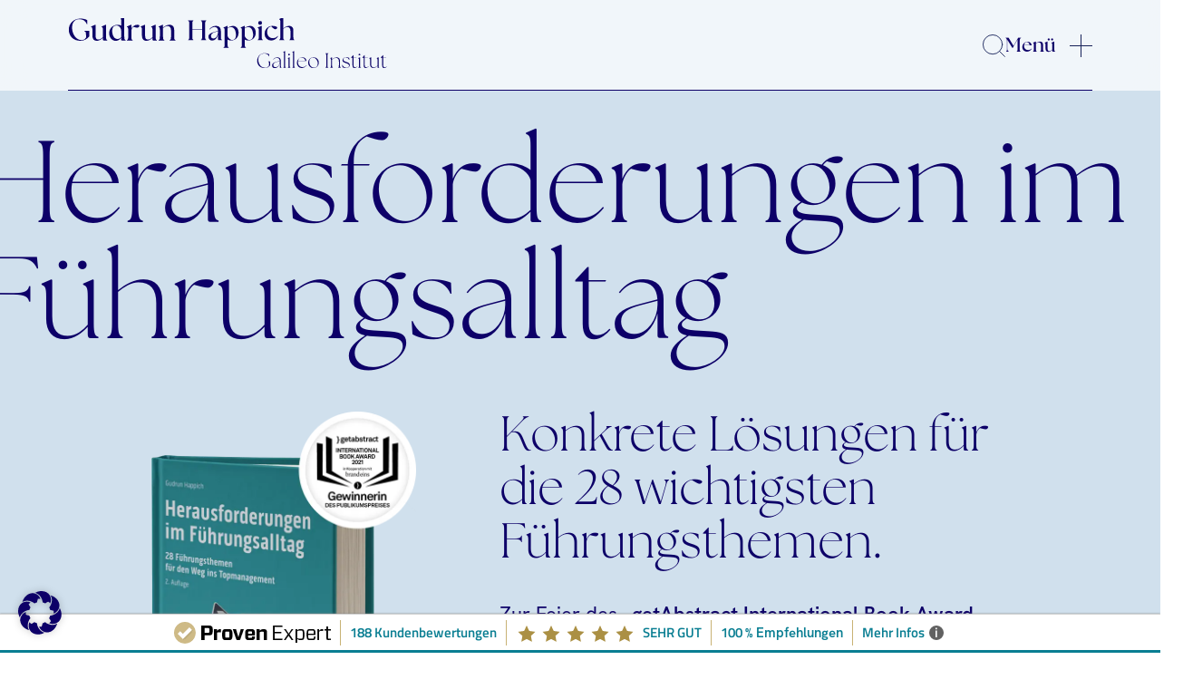

--- FILE ---
content_type: text/html; charset=UTF-8
request_url: https://www.galileo-institut.de/leseprobe/
body_size: 19674
content:
<!DOCTYPE html>
<html lang="de">
<head><style>img.lazy{min-height:1px}</style><link href="https://www.galileo-institut.de/wp-content/plugins/w3-total-cache/pub/js/lazyload.min.js" as="script">
    <meta charset="UTF-8">
    <meta name="viewport" content="width=device-width, initial-scale=1, minimum-scale=1, maximum-scale=1">
    <meta name='robots' content='index, follow, max-image-preview:large, max-snippet:-1, max-video-preview:-1' />

	<!-- This site is optimized with the Yoast SEO plugin v26.7 - https://yoast.com/wordpress/plugins/seo/ -->
	<title>Herausforderungen im Führungsalltag [Leseprobe]</title>
	<meta name="description" content="Dieses Buch zeigt anhand der 28 wichtigsten Führungsthemen, wie Sie die ersten 100 Tage als Chef erfolgreich meistern. Eine Leseprobe hier." />
	<link rel="canonical" href="https://www.galileo-institut.de/leseprobe/" />
	<meta property="og:locale" content="de_DE" />
	<meta property="og:type" content="article" />
	<meta property="og:title" content="Herausforderungen im Führungsalltag [Leseprobe]" />
	<meta property="og:description" content="Dieses Buch zeigt anhand der 28 wichtigsten Führungsthemen, wie Sie die ersten 100 Tage als Chef erfolgreich meistern. Eine Leseprobe hier." />
	<meta property="og:url" content="https://www.galileo-institut.de/leseprobe/" />
	<meta property="og:site_name" content="Gudrun Happich" />
	<meta property="article:modified_time" content="2024-06-06T16:03:02+00:00" />
	<meta property="og:image" content="https://www.galileo-institut.de/wp-content/uploads/2024/06/Herausforderungen-im-Fuehrungsalltag.png" />
	<meta property="og:image:width" content="1200" />
	<meta property="og:image:height" content="628" />
	<meta property="og:image:type" content="image/png" />
	<meta name="twitter:card" content="summary_large_image" />
	<meta name="twitter:label1" content="Geschätzte Lesezeit" />
	<meta name="twitter:data1" content="5 Minuten" />
	<script type="application/ld+json" class="yoast-schema-graph">{"@context":"https://schema.org","@graph":[{"@type":"WebPage","@id":"https://www.galileo-institut.de/leseprobe/","url":"https://www.galileo-institut.de/leseprobe/","name":"Herausforderungen im Führungsalltag [Leseprobe]","isPartOf":{"@id":"https://www.galileo-institut.de/#website"},"datePublished":"2024-02-08T09:58:10+00:00","dateModified":"2024-06-06T16:03:02+00:00","description":"Dieses Buch zeigt anhand der 28 wichtigsten Führungsthemen, wie Sie die ersten 100 Tage als Chef erfolgreich meistern. Eine Leseprobe hier.","breadcrumb":{"@id":"https://www.galileo-institut.de/leseprobe/#breadcrumb"},"inLanguage":"de","potentialAction":[{"@type":"ReadAction","target":["https://www.galileo-institut.de/leseprobe/"]}]},{"@type":"BreadcrumbList","@id":"https://www.galileo-institut.de/leseprobe/#breadcrumb","itemListElement":[{"@type":"ListItem","position":1,"name":"Start","item":"https://www.galileo-institut.de/"},{"@type":"ListItem","position":2,"name":"Leseprobe Herausforderungen im Führungsalltag"}]},{"@type":"WebSite","@id":"https://www.galileo-institut.de/#website","url":"https://www.galileo-institut.de/","name":"Gudrun Happich","description":"Führungskräfte-Coaching, Köln","publisher":{"@id":"https://www.galileo-institut.de/#organization"},"potentialAction":[{"@type":"SearchAction","target":{"@type":"EntryPoint","urlTemplate":"https://www.galileo-institut.de/?s={search_term_string}"},"query-input":{"@type":"PropertyValueSpecification","valueRequired":true,"valueName":"search_term_string"}}],"inLanguage":"de"},{"@type":"Organization","@id":"https://www.galileo-institut.de/#organization","name":"Galileo . Institut für Human Excellence","url":"https://www.galileo-institut.de/","logo":{"@type":"ImageObject","inLanguage":"de","@id":"https://www.galileo-institut.de/#/schema/logo/image/","url":"https://www.galileo-institut.de/wp-content/uploads/2026/01/Gudrun_Happich_Logo_sRGB_Logo_Circle-1.png","contentUrl":"https://www.galileo-institut.de/wp-content/uploads/2026/01/Gudrun_Happich_Logo_sRGB_Logo_Circle-1.png","width":1200,"height":630,"caption":"Galileo . Institut für Human Excellence"},"image":{"@id":"https://www.galileo-institut.de/#/schema/logo/image/"},"sameAs":["https://www.linkedin.com/in/gudrunhappich/","https://www.youtube.com/user/gudrunhappich"]}]}</script>
	<!-- / Yoast SEO plugin. -->


<link rel='dns-prefetch' href='//omcdn.galileo-institut.de' />
<link rel="alternate" title="oEmbed (JSON)" type="application/json+oembed" href="https://www.galileo-institut.de/wp-json/oembed/1.0/embed?url=https%3A%2F%2Fwww.galileo-institut.de%2Fleseprobe%2F" />
<link rel="alternate" title="oEmbed (XML)" type="text/xml+oembed" href="https://www.galileo-institut.de/wp-json/oembed/1.0/embed?url=https%3A%2F%2Fwww.galileo-institut.de%2Fleseprobe%2F&#038;format=xml" />
<style id='wp-img-auto-sizes-contain-inline-css' type='text/css'>
img:is([sizes=auto i],[sizes^="auto," i]){contain-intrinsic-size:3000px 1500px}
/*# sourceURL=wp-img-auto-sizes-contain-inline-css */
</style>
<style id='wp-block-library-inline-css' type='text/css'>
:root{--wp-block-synced-color:#7a00df;--wp-block-synced-color--rgb:122,0,223;--wp-bound-block-color:var(--wp-block-synced-color);--wp-editor-canvas-background:#ddd;--wp-admin-theme-color:#007cba;--wp-admin-theme-color--rgb:0,124,186;--wp-admin-theme-color-darker-10:#006ba1;--wp-admin-theme-color-darker-10--rgb:0,107,160.5;--wp-admin-theme-color-darker-20:#005a87;--wp-admin-theme-color-darker-20--rgb:0,90,135;--wp-admin-border-width-focus:2px}@media (min-resolution:192dpi){:root{--wp-admin-border-width-focus:1.5px}}.wp-element-button{cursor:pointer}:root .has-very-light-gray-background-color{background-color:#eee}:root .has-very-dark-gray-background-color{background-color:#313131}:root .has-very-light-gray-color{color:#eee}:root .has-very-dark-gray-color{color:#313131}:root .has-vivid-green-cyan-to-vivid-cyan-blue-gradient-background{background:linear-gradient(135deg,#00d084,#0693e3)}:root .has-purple-crush-gradient-background{background:linear-gradient(135deg,#34e2e4,#4721fb 50%,#ab1dfe)}:root .has-hazy-dawn-gradient-background{background:linear-gradient(135deg,#faaca8,#dad0ec)}:root .has-subdued-olive-gradient-background{background:linear-gradient(135deg,#fafae1,#67a671)}:root .has-atomic-cream-gradient-background{background:linear-gradient(135deg,#fdd79a,#004a59)}:root .has-nightshade-gradient-background{background:linear-gradient(135deg,#330968,#31cdcf)}:root .has-midnight-gradient-background{background:linear-gradient(135deg,#020381,#2874fc)}:root{--wp--preset--font-size--normal:16px;--wp--preset--font-size--huge:42px}.has-regular-font-size{font-size:1em}.has-larger-font-size{font-size:2.625em}.has-normal-font-size{font-size:var(--wp--preset--font-size--normal)}.has-huge-font-size{font-size:var(--wp--preset--font-size--huge)}.has-text-align-center{text-align:center}.has-text-align-left{text-align:left}.has-text-align-right{text-align:right}.has-fit-text{white-space:nowrap!important}#end-resizable-editor-section{display:none}.aligncenter{clear:both}.items-justified-left{justify-content:flex-start}.items-justified-center{justify-content:center}.items-justified-right{justify-content:flex-end}.items-justified-space-between{justify-content:space-between}.screen-reader-text{border:0;clip-path:inset(50%);height:1px;margin:-1px;overflow:hidden;padding:0;position:absolute;width:1px;word-wrap:normal!important}.screen-reader-text:focus{background-color:#ddd;clip-path:none;color:#444;display:block;font-size:1em;height:auto;left:5px;line-height:normal;padding:15px 23px 14px;text-decoration:none;top:5px;width:auto;z-index:100000}html :where(.has-border-color){border-style:solid}html :where([style*=border-top-color]){border-top-style:solid}html :where([style*=border-right-color]){border-right-style:solid}html :where([style*=border-bottom-color]){border-bottom-style:solid}html :where([style*=border-left-color]){border-left-style:solid}html :where([style*=border-width]){border-style:solid}html :where([style*=border-top-width]){border-top-style:solid}html :where([style*=border-right-width]){border-right-style:solid}html :where([style*=border-bottom-width]){border-bottom-style:solid}html :where([style*=border-left-width]){border-left-style:solid}html :where(img[class*=wp-image-]){height:auto;max-width:100%}:where(figure){margin:0 0 1em}html :where(.is-position-sticky){--wp-admin--admin-bar--position-offset:var(--wp-admin--admin-bar--height,0px)}@media screen and (max-width:600px){html :where(.is-position-sticky){--wp-admin--admin-bar--position-offset:0px}}

/*# sourceURL=wp-block-library-inline-css */
</style><style id='wp-block-heading-inline-css' type='text/css'>
h1:where(.wp-block-heading).has-background,h2:where(.wp-block-heading).has-background,h3:where(.wp-block-heading).has-background,h4:where(.wp-block-heading).has-background,h5:where(.wp-block-heading).has-background,h6:where(.wp-block-heading).has-background{padding:1.25em 2.375em}h1.has-text-align-left[style*=writing-mode]:where([style*=vertical-lr]),h1.has-text-align-right[style*=writing-mode]:where([style*=vertical-rl]),h2.has-text-align-left[style*=writing-mode]:where([style*=vertical-lr]),h2.has-text-align-right[style*=writing-mode]:where([style*=vertical-rl]),h3.has-text-align-left[style*=writing-mode]:where([style*=vertical-lr]),h3.has-text-align-right[style*=writing-mode]:where([style*=vertical-rl]),h4.has-text-align-left[style*=writing-mode]:where([style*=vertical-lr]),h4.has-text-align-right[style*=writing-mode]:where([style*=vertical-rl]),h5.has-text-align-left[style*=writing-mode]:where([style*=vertical-lr]),h5.has-text-align-right[style*=writing-mode]:where([style*=vertical-rl]),h6.has-text-align-left[style*=writing-mode]:where([style*=vertical-lr]),h6.has-text-align-right[style*=writing-mode]:where([style*=vertical-rl]){rotate:180deg}
/*# sourceURL=https://www.galileo-institut.de/wp-includes/blocks/heading/style.min.css */
</style>
<style id='wp-block-image-inline-css' type='text/css'>
.wp-block-image>a,.wp-block-image>figure>a{display:inline-block}.wp-block-image img{box-sizing:border-box;height:auto;max-width:100%;vertical-align:bottom}@media not (prefers-reduced-motion){.wp-block-image img.hide{visibility:hidden}.wp-block-image img.show{animation:show-content-image .4s}}.wp-block-image[style*=border-radius] img,.wp-block-image[style*=border-radius]>a{border-radius:inherit}.wp-block-image.has-custom-border img{box-sizing:border-box}.wp-block-image.aligncenter{text-align:center}.wp-block-image.alignfull>a,.wp-block-image.alignwide>a{width:100%}.wp-block-image.alignfull img,.wp-block-image.alignwide img{height:auto;width:100%}.wp-block-image .aligncenter,.wp-block-image .alignleft,.wp-block-image .alignright,.wp-block-image.aligncenter,.wp-block-image.alignleft,.wp-block-image.alignright{display:table}.wp-block-image .aligncenter>figcaption,.wp-block-image .alignleft>figcaption,.wp-block-image .alignright>figcaption,.wp-block-image.aligncenter>figcaption,.wp-block-image.alignleft>figcaption,.wp-block-image.alignright>figcaption{caption-side:bottom;display:table-caption}.wp-block-image .alignleft{float:left;margin:.5em 1em .5em 0}.wp-block-image .alignright{float:right;margin:.5em 0 .5em 1em}.wp-block-image .aligncenter{margin-left:auto;margin-right:auto}.wp-block-image :where(figcaption){margin-bottom:1em;margin-top:.5em}.wp-block-image.is-style-circle-mask img{border-radius:9999px}@supports ((-webkit-mask-image:none) or (mask-image:none)) or (-webkit-mask-image:none){.wp-block-image.is-style-circle-mask img{border-radius:0;-webkit-mask-image:url('data:image/svg+xml;utf8,<svg viewBox="0 0 100 100" xmlns="http://www.w3.org/2000/svg"><circle cx="50" cy="50" r="50"/></svg>');mask-image:url('data:image/svg+xml;utf8,<svg viewBox="0 0 100 100" xmlns="http://www.w3.org/2000/svg"><circle cx="50" cy="50" r="50"/></svg>');mask-mode:alpha;-webkit-mask-position:center;mask-position:center;-webkit-mask-repeat:no-repeat;mask-repeat:no-repeat;-webkit-mask-size:contain;mask-size:contain}}:root :where(.wp-block-image.is-style-rounded img,.wp-block-image .is-style-rounded img){border-radius:9999px}.wp-block-image figure{margin:0}.wp-lightbox-container{display:flex;flex-direction:column;position:relative}.wp-lightbox-container img{cursor:zoom-in}.wp-lightbox-container img:hover+button{opacity:1}.wp-lightbox-container button{align-items:center;backdrop-filter:blur(16px) saturate(180%);background-color:#5a5a5a40;border:none;border-radius:4px;cursor:zoom-in;display:flex;height:20px;justify-content:center;opacity:0;padding:0;position:absolute;right:16px;text-align:center;top:16px;width:20px;z-index:100}@media not (prefers-reduced-motion){.wp-lightbox-container button{transition:opacity .2s ease}}.wp-lightbox-container button:focus-visible{outline:3px auto #5a5a5a40;outline:3px auto -webkit-focus-ring-color;outline-offset:3px}.wp-lightbox-container button:hover{cursor:pointer;opacity:1}.wp-lightbox-container button:focus{opacity:1}.wp-lightbox-container button:focus,.wp-lightbox-container button:hover,.wp-lightbox-container button:not(:hover):not(:active):not(.has-background){background-color:#5a5a5a40;border:none}.wp-lightbox-overlay{box-sizing:border-box;cursor:zoom-out;height:100vh;left:0;overflow:hidden;position:fixed;top:0;visibility:hidden;width:100%;z-index:100000}.wp-lightbox-overlay .close-button{align-items:center;cursor:pointer;display:flex;justify-content:center;min-height:40px;min-width:40px;padding:0;position:absolute;right:calc(env(safe-area-inset-right) + 16px);top:calc(env(safe-area-inset-top) + 16px);z-index:5000000}.wp-lightbox-overlay .close-button:focus,.wp-lightbox-overlay .close-button:hover,.wp-lightbox-overlay .close-button:not(:hover):not(:active):not(.has-background){background:none;border:none}.wp-lightbox-overlay .lightbox-image-container{height:var(--wp--lightbox-container-height);left:50%;overflow:hidden;position:absolute;top:50%;transform:translate(-50%,-50%);transform-origin:top left;width:var(--wp--lightbox-container-width);z-index:9999999999}.wp-lightbox-overlay .wp-block-image{align-items:center;box-sizing:border-box;display:flex;height:100%;justify-content:center;margin:0;position:relative;transform-origin:0 0;width:100%;z-index:3000000}.wp-lightbox-overlay .wp-block-image img{height:var(--wp--lightbox-image-height);min-height:var(--wp--lightbox-image-height);min-width:var(--wp--lightbox-image-width);width:var(--wp--lightbox-image-width)}.wp-lightbox-overlay .wp-block-image figcaption{display:none}.wp-lightbox-overlay button{background:none;border:none}.wp-lightbox-overlay .scrim{background-color:#fff;height:100%;opacity:.9;position:absolute;width:100%;z-index:2000000}.wp-lightbox-overlay.active{visibility:visible}@media not (prefers-reduced-motion){.wp-lightbox-overlay.active{animation:turn-on-visibility .25s both}.wp-lightbox-overlay.active img{animation:turn-on-visibility .35s both}.wp-lightbox-overlay.show-closing-animation:not(.active){animation:turn-off-visibility .35s both}.wp-lightbox-overlay.show-closing-animation:not(.active) img{animation:turn-off-visibility .25s both}.wp-lightbox-overlay.zoom.active{animation:none;opacity:1;visibility:visible}.wp-lightbox-overlay.zoom.active .lightbox-image-container{animation:lightbox-zoom-in .4s}.wp-lightbox-overlay.zoom.active .lightbox-image-container img{animation:none}.wp-lightbox-overlay.zoom.active .scrim{animation:turn-on-visibility .4s forwards}.wp-lightbox-overlay.zoom.show-closing-animation:not(.active){animation:none}.wp-lightbox-overlay.zoom.show-closing-animation:not(.active) .lightbox-image-container{animation:lightbox-zoom-out .4s}.wp-lightbox-overlay.zoom.show-closing-animation:not(.active) .lightbox-image-container img{animation:none}.wp-lightbox-overlay.zoom.show-closing-animation:not(.active) .scrim{animation:turn-off-visibility .4s forwards}}@keyframes show-content-image{0%{visibility:hidden}99%{visibility:hidden}to{visibility:visible}}@keyframes turn-on-visibility{0%{opacity:0}to{opacity:1}}@keyframes turn-off-visibility{0%{opacity:1;visibility:visible}99%{opacity:0;visibility:visible}to{opacity:0;visibility:hidden}}@keyframes lightbox-zoom-in{0%{transform:translate(calc((-100vw + var(--wp--lightbox-scrollbar-width))/2 + var(--wp--lightbox-initial-left-position)),calc(-50vh + var(--wp--lightbox-initial-top-position))) scale(var(--wp--lightbox-scale))}to{transform:translate(-50%,-50%) scale(1)}}@keyframes lightbox-zoom-out{0%{transform:translate(-50%,-50%) scale(1);visibility:visible}99%{visibility:visible}to{transform:translate(calc((-100vw + var(--wp--lightbox-scrollbar-width))/2 + var(--wp--lightbox-initial-left-position)),calc(-50vh + var(--wp--lightbox-initial-top-position))) scale(var(--wp--lightbox-scale));visibility:hidden}}
/*# sourceURL=https://www.galileo-institut.de/wp-includes/blocks/image/style.min.css */
</style>
<style id='wp-block-paragraph-inline-css' type='text/css'>
.is-small-text{font-size:.875em}.is-regular-text{font-size:1em}.is-large-text{font-size:2.25em}.is-larger-text{font-size:3em}.has-drop-cap:not(:focus):first-letter{float:left;font-size:8.4em;font-style:normal;font-weight:100;line-height:.68;margin:.05em .1em 0 0;text-transform:uppercase}body.rtl .has-drop-cap:not(:focus):first-letter{float:none;margin-left:.1em}p.has-drop-cap.has-background{overflow:hidden}:root :where(p.has-background){padding:1.25em 2.375em}:where(p.has-text-color:not(.has-link-color)) a{color:inherit}p.has-text-align-left[style*="writing-mode:vertical-lr"],p.has-text-align-right[style*="writing-mode:vertical-rl"]{rotate:180deg}
/*# sourceURL=https://www.galileo-institut.de/wp-includes/blocks/paragraph/style.min.css */
</style>
<style id='wp-block-quote-inline-css' type='text/css'>
.wp-block-quote{box-sizing:border-box;overflow-wrap:break-word}.wp-block-quote.is-large:where(:not(.is-style-plain)),.wp-block-quote.is-style-large:where(:not(.is-style-plain)){margin-bottom:1em;padding:0 1em}.wp-block-quote.is-large:where(:not(.is-style-plain)) p,.wp-block-quote.is-style-large:where(:not(.is-style-plain)) p{font-size:1.5em;font-style:italic;line-height:1.6}.wp-block-quote.is-large:where(:not(.is-style-plain)) cite,.wp-block-quote.is-large:where(:not(.is-style-plain)) footer,.wp-block-quote.is-style-large:where(:not(.is-style-plain)) cite,.wp-block-quote.is-style-large:where(:not(.is-style-plain)) footer{font-size:1.125em;text-align:right}.wp-block-quote>cite{display:block}
/*# sourceURL=https://www.galileo-institut.de/wp-includes/blocks/quote/style.min.css */
</style>
<style id='wp-block-spacer-inline-css' type='text/css'>
.wp-block-spacer{clear:both}
/*# sourceURL=https://www.galileo-institut.de/wp-includes/blocks/spacer/style.min.css */
</style>
<style id='global-styles-inline-css' type='text/css'>
:root{--wp--preset--aspect-ratio--square: 1;--wp--preset--aspect-ratio--4-3: 4/3;--wp--preset--aspect-ratio--3-4: 3/4;--wp--preset--aspect-ratio--3-2: 3/2;--wp--preset--aspect-ratio--2-3: 2/3;--wp--preset--aspect-ratio--16-9: 16/9;--wp--preset--aspect-ratio--9-16: 9/16;--wp--preset--color--black: #000000;--wp--preset--color--cyan-bluish-gray: #abb8c3;--wp--preset--color--white: #ffffff;--wp--preset--color--pale-pink: #f78da7;--wp--preset--color--vivid-red: #cf2e2e;--wp--preset--color--luminous-vivid-orange: #ff6900;--wp--preset--color--luminous-vivid-amber: #fcb900;--wp--preset--color--light-green-cyan: #7bdcb5;--wp--preset--color--vivid-green-cyan: #00d084;--wp--preset--color--pale-cyan-blue: #8ed1fc;--wp--preset--color--vivid-cyan-blue: #0693e3;--wp--preset--color--vivid-purple: #9b51e0;--wp--preset--gradient--vivid-cyan-blue-to-vivid-purple: linear-gradient(135deg,rgb(6,147,227) 0%,rgb(155,81,224) 100%);--wp--preset--gradient--light-green-cyan-to-vivid-green-cyan: linear-gradient(135deg,rgb(122,220,180) 0%,rgb(0,208,130) 100%);--wp--preset--gradient--luminous-vivid-amber-to-luminous-vivid-orange: linear-gradient(135deg,rgb(252,185,0) 0%,rgb(255,105,0) 100%);--wp--preset--gradient--luminous-vivid-orange-to-vivid-red: linear-gradient(135deg,rgb(255,105,0) 0%,rgb(207,46,46) 100%);--wp--preset--gradient--very-light-gray-to-cyan-bluish-gray: linear-gradient(135deg,rgb(238,238,238) 0%,rgb(169,184,195) 100%);--wp--preset--gradient--cool-to-warm-spectrum: linear-gradient(135deg,rgb(74,234,220) 0%,rgb(151,120,209) 20%,rgb(207,42,186) 40%,rgb(238,44,130) 60%,rgb(251,105,98) 80%,rgb(254,248,76) 100%);--wp--preset--gradient--blush-light-purple: linear-gradient(135deg,rgb(255,206,236) 0%,rgb(152,150,240) 100%);--wp--preset--gradient--blush-bordeaux: linear-gradient(135deg,rgb(254,205,165) 0%,rgb(254,45,45) 50%,rgb(107,0,62) 100%);--wp--preset--gradient--luminous-dusk: linear-gradient(135deg,rgb(255,203,112) 0%,rgb(199,81,192) 50%,rgb(65,88,208) 100%);--wp--preset--gradient--pale-ocean: linear-gradient(135deg,rgb(255,245,203) 0%,rgb(182,227,212) 50%,rgb(51,167,181) 100%);--wp--preset--gradient--electric-grass: linear-gradient(135deg,rgb(202,248,128) 0%,rgb(113,206,126) 100%);--wp--preset--gradient--midnight: linear-gradient(135deg,rgb(2,3,129) 0%,rgb(40,116,252) 100%);--wp--preset--font-size--small: 13px;--wp--preset--font-size--medium: 20px;--wp--preset--font-size--large: 36px;--wp--preset--font-size--x-large: 42px;--wp--preset--spacing--20: 0.44rem;--wp--preset--spacing--30: 0.67rem;--wp--preset--spacing--40: 1rem;--wp--preset--spacing--50: 1.5rem;--wp--preset--spacing--60: 2.25rem;--wp--preset--spacing--70: 3.38rem;--wp--preset--spacing--80: 5.06rem;--wp--preset--shadow--natural: 6px 6px 9px rgba(0, 0, 0, 0.2);--wp--preset--shadow--deep: 12px 12px 50px rgba(0, 0, 0, 0.4);--wp--preset--shadow--sharp: 6px 6px 0px rgba(0, 0, 0, 0.2);--wp--preset--shadow--outlined: 6px 6px 0px -3px rgb(255, 255, 255), 6px 6px rgb(0, 0, 0);--wp--preset--shadow--crisp: 6px 6px 0px rgb(0, 0, 0);}:where(.is-layout-flex){gap: 0.5em;}:where(.is-layout-grid){gap: 0.5em;}body .is-layout-flex{display: flex;}.is-layout-flex{flex-wrap: wrap;align-items: center;}.is-layout-flex > :is(*, div){margin: 0;}body .is-layout-grid{display: grid;}.is-layout-grid > :is(*, div){margin: 0;}:where(.wp-block-columns.is-layout-flex){gap: 2em;}:where(.wp-block-columns.is-layout-grid){gap: 2em;}:where(.wp-block-post-template.is-layout-flex){gap: 1.25em;}:where(.wp-block-post-template.is-layout-grid){gap: 1.25em;}.has-black-color{color: var(--wp--preset--color--black) !important;}.has-cyan-bluish-gray-color{color: var(--wp--preset--color--cyan-bluish-gray) !important;}.has-white-color{color: var(--wp--preset--color--white) !important;}.has-pale-pink-color{color: var(--wp--preset--color--pale-pink) !important;}.has-vivid-red-color{color: var(--wp--preset--color--vivid-red) !important;}.has-luminous-vivid-orange-color{color: var(--wp--preset--color--luminous-vivid-orange) !important;}.has-luminous-vivid-amber-color{color: var(--wp--preset--color--luminous-vivid-amber) !important;}.has-light-green-cyan-color{color: var(--wp--preset--color--light-green-cyan) !important;}.has-vivid-green-cyan-color{color: var(--wp--preset--color--vivid-green-cyan) !important;}.has-pale-cyan-blue-color{color: var(--wp--preset--color--pale-cyan-blue) !important;}.has-vivid-cyan-blue-color{color: var(--wp--preset--color--vivid-cyan-blue) !important;}.has-vivid-purple-color{color: var(--wp--preset--color--vivid-purple) !important;}.has-black-background-color{background-color: var(--wp--preset--color--black) !important;}.has-cyan-bluish-gray-background-color{background-color: var(--wp--preset--color--cyan-bluish-gray) !important;}.has-white-background-color{background-color: var(--wp--preset--color--white) !important;}.has-pale-pink-background-color{background-color: var(--wp--preset--color--pale-pink) !important;}.has-vivid-red-background-color{background-color: var(--wp--preset--color--vivid-red) !important;}.has-luminous-vivid-orange-background-color{background-color: var(--wp--preset--color--luminous-vivid-orange) !important;}.has-luminous-vivid-amber-background-color{background-color: var(--wp--preset--color--luminous-vivid-amber) !important;}.has-light-green-cyan-background-color{background-color: var(--wp--preset--color--light-green-cyan) !important;}.has-vivid-green-cyan-background-color{background-color: var(--wp--preset--color--vivid-green-cyan) !important;}.has-pale-cyan-blue-background-color{background-color: var(--wp--preset--color--pale-cyan-blue) !important;}.has-vivid-cyan-blue-background-color{background-color: var(--wp--preset--color--vivid-cyan-blue) !important;}.has-vivid-purple-background-color{background-color: var(--wp--preset--color--vivid-purple) !important;}.has-black-border-color{border-color: var(--wp--preset--color--black) !important;}.has-cyan-bluish-gray-border-color{border-color: var(--wp--preset--color--cyan-bluish-gray) !important;}.has-white-border-color{border-color: var(--wp--preset--color--white) !important;}.has-pale-pink-border-color{border-color: var(--wp--preset--color--pale-pink) !important;}.has-vivid-red-border-color{border-color: var(--wp--preset--color--vivid-red) !important;}.has-luminous-vivid-orange-border-color{border-color: var(--wp--preset--color--luminous-vivid-orange) !important;}.has-luminous-vivid-amber-border-color{border-color: var(--wp--preset--color--luminous-vivid-amber) !important;}.has-light-green-cyan-border-color{border-color: var(--wp--preset--color--light-green-cyan) !important;}.has-vivid-green-cyan-border-color{border-color: var(--wp--preset--color--vivid-green-cyan) !important;}.has-pale-cyan-blue-border-color{border-color: var(--wp--preset--color--pale-cyan-blue) !important;}.has-vivid-cyan-blue-border-color{border-color: var(--wp--preset--color--vivid-cyan-blue) !important;}.has-vivid-purple-border-color{border-color: var(--wp--preset--color--vivid-purple) !important;}.has-vivid-cyan-blue-to-vivid-purple-gradient-background{background: var(--wp--preset--gradient--vivid-cyan-blue-to-vivid-purple) !important;}.has-light-green-cyan-to-vivid-green-cyan-gradient-background{background: var(--wp--preset--gradient--light-green-cyan-to-vivid-green-cyan) !important;}.has-luminous-vivid-amber-to-luminous-vivid-orange-gradient-background{background: var(--wp--preset--gradient--luminous-vivid-amber-to-luminous-vivid-orange) !important;}.has-luminous-vivid-orange-to-vivid-red-gradient-background{background: var(--wp--preset--gradient--luminous-vivid-orange-to-vivid-red) !important;}.has-very-light-gray-to-cyan-bluish-gray-gradient-background{background: var(--wp--preset--gradient--very-light-gray-to-cyan-bluish-gray) !important;}.has-cool-to-warm-spectrum-gradient-background{background: var(--wp--preset--gradient--cool-to-warm-spectrum) !important;}.has-blush-light-purple-gradient-background{background: var(--wp--preset--gradient--blush-light-purple) !important;}.has-blush-bordeaux-gradient-background{background: var(--wp--preset--gradient--blush-bordeaux) !important;}.has-luminous-dusk-gradient-background{background: var(--wp--preset--gradient--luminous-dusk) !important;}.has-pale-ocean-gradient-background{background: var(--wp--preset--gradient--pale-ocean) !important;}.has-electric-grass-gradient-background{background: var(--wp--preset--gradient--electric-grass) !important;}.has-midnight-gradient-background{background: var(--wp--preset--gradient--midnight) !important;}.has-small-font-size{font-size: var(--wp--preset--font-size--small) !important;}.has-medium-font-size{font-size: var(--wp--preset--font-size--medium) !important;}.has-large-font-size{font-size: var(--wp--preset--font-size--large) !important;}.has-x-large-font-size{font-size: var(--wp--preset--font-size--x-large) !important;}
:where(.wp-block-visual-portfolio-loop.is-layout-flex){gap: 1.25em;}:where(.wp-block-visual-portfolio-loop.is-layout-grid){gap: 1.25em;}
/*# sourceURL=global-styles-inline-css */
</style>
<style id='core-block-supports-inline-css' type='text/css'>
.wp-elements-c35e3d1a7630cd71e516dc1e2e5396d6 a:where(:not(.wp-element-button)){color:#0d0068;}
/*# sourceURL=core-block-supports-inline-css */
</style>

<style id='classic-theme-styles-inline-css' type='text/css'>
/*! This file is auto-generated */
.wp-block-button__link{color:#fff;background-color:#32373c;border-radius:9999px;box-shadow:none;text-decoration:none;padding:calc(.667em + 2px) calc(1.333em + 2px);font-size:1.125em}.wp-block-file__button{background:#32373c;color:#fff;text-decoration:none}
/*# sourceURL=/wp-includes/css/classic-themes.min.css */
</style>
<style id='ghostkit-typography-inline-css' type='text/css'>
 
/*# sourceURL=ghostkit-typography-inline-css */
</style>
<link rel='stylesheet' id='contact-form-7-css' href='https://www.galileo-institut.de/wp-content/plugins/contact-form-7/includes/css/styles.css?ver=6.1.4' type='text/css' media='all' />
<link rel='stylesheet' id='ghostkit-classic-theme-fallback-css' href='https://www.galileo-institut.de/wp-content/plugins/ghostkit/assets/css/fallback-classic-theme.css?ver=1765215064' type='text/css' media='all' />
<link rel='stylesheet' id='ghostkit-css' href='https://www.galileo-institut.de/wp-content/plugins/ghostkit/build/gutenberg/style.css?ver=1765215064' type='text/css' media='all' />
<link rel='stylesheet' id='ghostkit-block-grid-css' href='https://www.galileo-institut.de/wp-content/plugins/ghostkit/build/gutenberg/blocks/grid/styles/style.css?ver=1765215064' type='text/css' media='all' />
<link rel='stylesheet' id='swiper-css' href='https://www.galileo-institut.de/wp-content/plugins/ghostkit/assets/vendor/swiper/swiper-bundle.min.css?ver=8.4.6' type='text/css' media='all' />
<link rel='stylesheet' id='ghostkit-block-carousel-css' href='https://www.galileo-institut.de/wp-content/plugins/ghostkit/build/gutenberg/blocks/carousel/styles/style.css?ver=1765215064' type='text/css' media='all' />
<link rel='stylesheet' id='ourmaincss-css' href='https://www.galileo-institut.de/wp-content/themes/galileo_theme/build/index.css?ver=6.9' type='text/css' media='all' />
<link rel='stylesheet' id='borlabs-cookie-custom-css' href='https://www.galileo-institut.de/wp-content/cache/borlabs-cookie/1/borlabs-cookie-1-de.css?ver=3.3.23-129' type='text/css' media='all' />
<link rel='stylesheet' id='pvb-contact-form-7-calculator-css' href='https://www.galileo-institut.de/wp-content/plugins/pvb-contact-form-7-calculator/css/pvb-cf7-calculator.css?ver=1.0.14' type='text/css' media='all' />
<style id='ghostkit-blocks-content-custom-css-inline-css' type='text/css'>
.ghostkit-custom-Z2pU3ei {
  display: none;
} .ghostkit-custom-Z2pU3ei { --gkt-grid__gap: 75px; }.ghostkit-custom-Z2A6QU {
  display: grid;
  place-content: center;
  height: 250px;
} .ghostkit-custom-Z2A6QU { } @media (max-width: 768px) { .ghostkit-custom-Z2A6QU {
  height: 150px;
} .ghostkit-custom-Z2A6QU { } } .ghostkit-custom-Z1o82sU {
  display: grid;
  place-content: center;
  height: 250px;
} .ghostkit-custom-Z1o82sU { } @media (max-width: 768px) { .ghostkit-custom-Z1o82sU {
  height: 150px;
} .ghostkit-custom-Z1o82sU { } } .ghostkit-custom-ZoEJWR {
  display: grid;
  place-content: center;
  height: 250px;
} .ghostkit-custom-ZoEJWR { } @media (max-width: 768px) { .ghostkit-custom-ZoEJWR {
  height: 150px;
} .ghostkit-custom-ZoEJWR { } } .ghostkit-custom-252QJ7 {
  display: grid;
  place-content: center;
  height: 250px;
} .ghostkit-custom-252QJ7 { } @media (max-width: 768px) { .ghostkit-custom-252QJ7 {
  height: 150px;
} .ghostkit-custom-252QJ7 { } } .ghostkit-custom-f4GEW {
  display: grid;
  place-content: center;
  height: 250px;
} .ghostkit-custom-f4GEW { } @media (max-width: 768px) { .ghostkit-custom-f4GEW {
  height: 150px;
} .ghostkit-custom-f4GEW { } } .ghostkit-custom-ZQBUXj {
  display: grid;
  place-content: center;
  height: 250px;
} .ghostkit-custom-ZQBUXj { } @media (max-width: 768px) { .ghostkit-custom-ZQBUXj {
  height: 150px;
} .ghostkit-custom-ZQBUXj { } } .ghostkit-custom-2ae5sx {
  display: grid;
  place-content: center;
  height: 250px;
} .ghostkit-custom-2ae5sx { } @media (max-width: 768px) { .ghostkit-custom-2ae5sx {
  height: 150px;
} .ghostkit-custom-2ae5sx { } } .ghostkit-custom-1vh1eo {
  display: grid;
  place-content: center;
  height: 250px;
} .ghostkit-custom-1vh1eo { } @media (max-width: 768px) { .ghostkit-custom-1vh1eo {
  height: 150px;
} .ghostkit-custom-1vh1eo { } } .ghostkit-custom-23wIYf {
  display: grid;
  place-content: center;
  height: 250px;
} .ghostkit-custom-23wIYf { } @media (max-width: 768px) { .ghostkit-custom-23wIYf {
  height: 150px;
} .ghostkit-custom-23wIYf { } } .ghostkit-custom-2saad8 {
  display: grid;
  place-content: center;
  height: 250px;
} .ghostkit-custom-2saad8 { } @media (max-width: 768px) { .ghostkit-custom-2saad8 {
  height: 150px;
} .ghostkit-custom-2saad8 { } } .ghostkit-custom-4hdDG {
  display: grid;
  place-content: center;
  height: 250px;
} .ghostkit-custom-4hdDG { } @media (max-width: 768px) { .ghostkit-custom-4hdDG {
  height: 150px;
} .ghostkit-custom-4hdDG { } }.ghostkit-custom-1geuVv {
  width: 100%;
  height: 100%;
  max-height: 250px;
  object-fit: contain;
  display: grid;
  place-content: center;
} .ghostkit-custom-1geuVv { } @media (max-width: 768px) { .ghostkit-custom-1geuVv {
  height: 150px;
} .ghostkit-custom-1geuVv { } }.ghostkit-custom-Z17I5Ew {
  width: 100%;
  height: 100%;
  max-height: 250px;
  object-fit: contain;
  display: grid;
  place-content: center;
} .ghostkit-custom-Z17I5Ew { } @media (max-width: 768px) { .ghostkit-custom-Z17I5Ew {
  height: 150px;
} .ghostkit-custom-Z17I5Ew { } }.ghostkit-custom-gLTbF {
  width: 100%;
  height: 100%;
  max-height: 250px;
  object-fit: contain;
  display: grid;
  place-content: center;
} .ghostkit-custom-gLTbF { } @media (max-width: 768px) { .ghostkit-custom-gLTbF {
  height: 150px;
} .ghostkit-custom-gLTbF { } }.ghostkit-custom-1UNv3a {
  width: 100%;
  height: 100%;
  max-height: 250px;
  object-fit: contain;
  display: grid;
  place-content: center;
} .ghostkit-custom-1UNv3a { } @media (max-width: 768px) { .ghostkit-custom-1UNv3a {
  height: 150px;
} .ghostkit-custom-1UNv3a { } }.ghostkit-custom-Z25KtjL {
  width: 100%;
  height: 100%;
  max-height: 250px;
  object-fit: contain;
  display: grid;
  place-content: center;
} .ghostkit-custom-Z25KtjL { } @media (max-width: 768px) { .ghostkit-custom-Z25KtjL {
  height: 150px;
} .ghostkit-custom-Z25KtjL { } }.ghostkit-custom-Z2oruTb {
  width: 100%;
  height: 100%;
  max-height: 250px;
  object-fit: contain;
  display: grid;
  place-content: center;
} .ghostkit-custom-Z2oruTb { } @media (max-width: 768px) { .ghostkit-custom-Z2oruTb {
  height: 150px;
} .ghostkit-custom-Z2oruTb { } }.ghostkit-custom-Z1CUf31 {
  width: 100%;
  height: 100%;
  max-height: 250px;
  object-fit: contain;
  display: grid;
  place-content: center;
} .ghostkit-custom-Z1CUf31 { } @media (max-width: 768px) { .ghostkit-custom-Z1CUf31 {
  height: 150px;
} .ghostkit-custom-Z1CUf31 { } }.ghostkit-custom-1vptlb {
  width: 100%;
  height: 100%;
  max-height: 250px;
  object-fit: contain;
  display: grid;
  place-content: center;
} .ghostkit-custom-1vptlb { } @media (max-width: 768px) { .ghostkit-custom-1vptlb {
  height: 150px;
} .ghostkit-custom-1vptlb { } }.ghostkit-custom-19wsO7 {
  width: 100%;
  height: 100%;
  max-height: 250px;
  object-fit: contain;
  display: grid;
  place-content: center;
} .ghostkit-custom-19wsO7 { } @media (max-width: 768px) { .ghostkit-custom-19wsO7 {
  height: 150px;
} .ghostkit-custom-19wsO7 { } }.ghostkit-custom-Z26wRWI {
  width: 100%;
  height: 100%;
  max-height: 250px;
  object-fit: contain;
  display: grid;
  place-content: center;
} .ghostkit-custom-Z26wRWI { } @media (max-width: 768px) { .ghostkit-custom-Z26wRWI {
  height: 150px;
} .ghostkit-custom-Z26wRWI { } }.ghostkit-custom-KQtN4 {
  width: 100%;
  height: 100%;
  max-height: 250px;
  object-fit: contain;
  display: grid;
  place-content: center;
} .ghostkit-custom-KQtN4 { } @media (max-width: 768px) { .ghostkit-custom-KQtN4 {
  height: 150px;
} .ghostkit-custom-KQtN4 { } }.ghostkit-custom-Zhupt8 {
  width: 100%;
  height: 100%;
  max-height: 250px;
  object-fit: contain;
  display: grid;
  place-content: center;
} .ghostkit-custom-Zhupt8 { }
/*# sourceURL=ghostkit-blocks-content-custom-css-inline-css */
</style>
<script type="text/javascript" src="https://www.galileo-institut.de/wp-includes/js/jquery/jquery.min.js?ver=3.7.1" id="jquery-core-js"></script>
<script type="text/javascript" src="https://www.galileo-institut.de/wp-includes/js/jquery/jquery-migrate.min.js?ver=3.4.1" id="jquery-migrate-js"></script>
<script data-no-optimize="1" data-no-minify="1" data-cfasync="false" type="text/javascript" src="https://www.galileo-institut.de/wp-content/cache/borlabs-cookie/1/borlabs-cookie-config-de.json.js?ver=3.3.23-156" id="borlabs-cookie-config-js"></script>
<script data-no-optimize="1" data-no-minify="1" data-cfasync="false" type="text/javascript" src="https://www.galileo-institut.de/wp-content/plugins/borlabs-cookie/assets/javascript/borlabs-cookie-prioritize.min.js?ver=3.3.23" id="borlabs-cookie-prioritize-js"></script>
<link rel="https://api.w.org/" href="https://www.galileo-institut.de/wp-json/" /><link rel="alternate" title="JSON" type="application/json" href="https://www.galileo-institut.de/wp-json/wp/v2/pages/132488" /><link rel="EditURI" type="application/rsd+xml" title="RSD" href="https://www.galileo-institut.de/xmlrpc.php?rsd" />
<link rel='shortlink' href='https://www.galileo-institut.de/?p=132488' />
<script type="application/ld+json">
{
  "@context": "https://schema.org",
  "@type": "Person",
  "name": "Gudrun Happich",
  "jobTitle": "Executive Coach",
  "affiliation": {
    "@type": "Organization",
    "name": "Galileo Institut"
  },
  "url": "https://www.galileo-institut.de/gudrun-happich/"
}
</script>
<script type='text/javascript'>
/* <![CDATA[ */
var VPData = {"version":"3.4.1","pro":false,"__":{"couldnt_retrieve_vp":"Couldn't retrieve Visual Portfolio ID.","pswp_close":"Close (Esc)","pswp_share":"Share","pswp_fs":"Toggle fullscreen","pswp_zoom":"Zoom in\/out","pswp_prev":"Previous (arrow left)","pswp_next":"Next (arrow right)","pswp_share_fb":"Share on Facebook","pswp_share_tw":"Tweet","pswp_share_x":"X","pswp_share_pin":"Pin it","pswp_download":"Download","fancybox_close":"Close","fancybox_next":"Next","fancybox_prev":"Previous","fancybox_error":"The requested content cannot be loaded. <br \/> Please try again later.","fancybox_play_start":"Start slideshow","fancybox_play_stop":"Pause slideshow","fancybox_full_screen":"Full screen","fancybox_thumbs":"Thumbnails","fancybox_download":"Download","fancybox_share":"Share","fancybox_zoom":"Zoom"},"settingsPopupGallery":{"enable_on_wordpress_images":false,"vendor":"fancybox","deep_linking":false,"deep_linking_url_to_share_images":false,"show_arrows":true,"show_counter":true,"show_zoom_button":true,"show_fullscreen_button":true,"show_share_button":true,"show_close_button":true,"show_thumbs":true,"show_download_button":false,"show_slideshow":false,"click_to_zoom":true,"restore_focus":true},"screenSizes":[320,576,768,992,1200]};
/* ]]> */
</script>
		<noscript>
			<style type="text/css">
				.vp-portfolio__preloader-wrap{display:none}.vp-portfolio__filter-wrap,.vp-portfolio__items-wrap,.vp-portfolio__pagination-wrap,.vp-portfolio__sort-wrap{opacity:1;visibility:visible}.vp-portfolio__item .vp-portfolio__item-img noscript+img,.vp-portfolio__thumbnails-wrap{display:none}
			</style>
		</noscript>
				<style type="text/css">
			.ghostkit-effects-enabled .ghostkit-effects-reveal {
				pointer-events: none;
				visibility: hidden;
			}
		</style>
		<script>
			if (!window.matchMedia('(prefers-reduced-motion: reduce)').matches) {
				document.documentElement.classList.add(
					'ghostkit-effects-enabled'
				);
			}
		</script>
		<script data-no-optimize="1" data-no-minify="1" data-cfasync="false" data-borlabs-cookie-script-blocker-ignore>
    (function () {
        if ('0' === '1' && '1' === '1') {
            window['gtag_enable_tcf_support'] = true;
        }
        window.dataLayer = window.dataLayer || [];
        if (typeof window.gtag !== 'function') {
            window.gtag = function () {
                window.dataLayer.push(arguments);
            };
        }
        gtag('set', 'developer_id.dYjRjMm', true);
        if ('1' === '1') {
            let getCookieValue = function (name) {
                return document.cookie.match('(^|;)\\s*' + name + '\\s*=\\s*([^;]+)')?.pop() || '';
            };
            const gtmRegionsData = '{{ google-tag-manager-cm-regional-defaults }}';
            let gtmRegions = [];
            if (gtmRegionsData !== '\{\{ google-tag-manager-cm-regional-defaults \}\}') {
                gtmRegions = JSON.parse(gtmRegionsData);
            }
            let defaultRegion = null;
            for (let gtmRegionIndex in gtmRegions) {
                let gtmRegion = gtmRegions[gtmRegionIndex];
                if (gtmRegion['google-tag-manager-cm-region'] === '') {
                    defaultRegion = gtmRegion;
                } else {
                    gtag('consent', 'default', {
                        'ad_storage': gtmRegion['google-tag-manager-cm-default-ad-storage'],
                        'ad_user_data': gtmRegion['google-tag-manager-cm-default-ad-user-data'],
                        'ad_personalization': gtmRegion['google-tag-manager-cm-default-ad-personalization'],
                        'analytics_storage': gtmRegion['google-tag-manager-cm-default-analytics-storage'],
                        'functionality_storage': gtmRegion['google-tag-manager-cm-default-functionality-storage'],
                        'personalization_storage': gtmRegion['google-tag-manager-cm-default-personalization-storage'],
                        'security_storage': gtmRegion['google-tag-manager-cm-default-security-storage'],
                        'region': gtmRegion['google-tag-manager-cm-region'].toUpperCase().split(','),
						'wait_for_update': 500,
                    });
                }
            }
            let cookieValue = getCookieValue('borlabs-cookie-gcs');
            let consentsFromCookie = {};
            if (cookieValue !== '') {
                consentsFromCookie = JSON.parse(decodeURIComponent(cookieValue));
            }
            let defaultValues = {
                'ad_storage': defaultRegion === null ? 'denied' : defaultRegion['google-tag-manager-cm-default-ad-storage'],
                'ad_user_data': defaultRegion === null ? 'denied' : defaultRegion['google-tag-manager-cm-default-ad-user-data'],
                'ad_personalization': defaultRegion === null ? 'denied' : defaultRegion['google-tag-manager-cm-default-ad-personalization'],
                'analytics_storage': defaultRegion === null ? 'denied' : defaultRegion['google-tag-manager-cm-default-analytics-storage'],
                'functionality_storage': defaultRegion === null ? 'denied' : defaultRegion['google-tag-manager-cm-default-functionality-storage'],
                'personalization_storage': defaultRegion === null ? 'denied' : defaultRegion['google-tag-manager-cm-default-personalization-storage'],
                'security_storage': defaultRegion === null ? 'denied' : defaultRegion['google-tag-manager-cm-default-security-storage'],
                'wait_for_update': 500,
            };
            gtag('consent', 'default', {...defaultValues, ...consentsFromCookie});
            gtag('set', 'ads_data_redaction', true);
        }

        if ('1' === '1') {
            let url = new URL(window.location.href);

            if ((url.searchParams.has('gtm_debug') && url.searchParams.get('gtm_debug') !== '') || document.cookie.indexOf('__TAG_ASSISTANT=') !== -1 || document.documentElement.hasAttribute('data-tag-assistant-present')) {
                /* GTM block start */
                (function(w,d,s,l,i){w[l]=w[l]||[];w[l].push({'gtm.start':
                        new Date().getTime(),event:'gtm.js'});var f=d.getElementsByTagName(s)[0],
                    j=d.createElement(s),dl=l!='dataLayer'?'&l='+l:'';j.async=true;j.src=
                    'https://www.googletagmanager.com/gtm.js?id='+i+dl;f.parentNode.insertBefore(j,f);
                })(window,document,'script','dataLayer','GTM-K4X6C38');
                /* GTM block end */
            } else {
                /* GTM block start */
                (function(w,d,s,l,i){w[l]=w[l]||[];w[l].push({'gtm.start':
                        new Date().getTime(),event:'gtm.js'});var f=d.getElementsByTagName(s)[0],
                    j=d.createElement(s),dl=l!='dataLayer'?'&l='+l:'';j.async=true;j.src=
                    'https://www.galileo-institut.de/wp-content/uploads/borlabs-cookie/' + i + '.js?ver=17biz7a4';f.parentNode.insertBefore(j,f);
                })(window,document,'script','dataLayer','GTM-K4X6C38');
                /* GTM block end */
            }
        }


        let borlabsCookieConsentChangeHandler = function () {
            window.dataLayer = window.dataLayer || [];
            if (typeof window.gtag !== 'function') {
                window.gtag = function() {
                    window.dataLayer.push(arguments);
                };
            }

            let consents = BorlabsCookie.Cookie.getPluginCookie().consents;

            if ('1' === '1') {
                let gtmConsents = {};
                let customConsents = {};

				let services = BorlabsCookie.Services._services;

				for (let service in services) {
					if (service !== 'borlabs-cookie') {
						customConsents['borlabs_cookie_' + service.replaceAll('-', '_')] = BorlabsCookie.Consents.hasConsent(service) ? 'granted' : 'denied';
					}
				}

                if ('0' === '1') {
                    gtmConsents = {
                        'analytics_storage': BorlabsCookie.Consents.hasConsentForServiceGroup('statistics') === true ? 'granted' : 'denied',
                        'functionality_storage': BorlabsCookie.Consents.hasConsentForServiceGroup('statistics') === true ? 'granted' : 'denied',
                        'personalization_storage': BorlabsCookie.Consents.hasConsentForServiceGroup('marketing') === true ? 'granted' : 'denied',
                        'security_storage': BorlabsCookie.Consents.hasConsentForServiceGroup('statistics') === true ? 'granted' : 'denied',
                    };
                } else {
                    gtmConsents = {
                        'ad_storage': BorlabsCookie.Consents.hasConsentForServiceGroup('marketing') === true ? 'granted' : 'denied',
                        'ad_user_data': BorlabsCookie.Consents.hasConsentForServiceGroup('marketing') === true ? 'granted' : 'denied',
                        'ad_personalization': BorlabsCookie.Consents.hasConsentForServiceGroup('marketing') === true ? 'granted' : 'denied',
                        'analytics_storage': BorlabsCookie.Consents.hasConsentForServiceGroup('statistics') === true ? 'granted' : 'denied',
                        'functionality_storage': BorlabsCookie.Consents.hasConsentForServiceGroup('statistics') === true ? 'granted' : 'denied',
                        'personalization_storage': BorlabsCookie.Consents.hasConsentForServiceGroup('marketing') === true ? 'granted' : 'denied',
                        'security_storage': BorlabsCookie.Consents.hasConsentForServiceGroup('statistics') === true ? 'granted' : 'denied',
                    };
                }
                BorlabsCookie.CookieLibrary.setCookie(
                    'borlabs-cookie-gcs',
                    JSON.stringify(gtmConsents),
                    BorlabsCookie.Settings.automaticCookieDomainAndPath.value ? '' : BorlabsCookie.Settings.cookieDomain.value,
                    BorlabsCookie.Settings.cookiePath.value,
                    BorlabsCookie.Cookie.getPluginCookie().expires,
                    BorlabsCookie.Settings.cookieSecure.value,
                    BorlabsCookie.Settings.cookieSameSite.value
                );
                gtag('consent', 'update', {...gtmConsents, ...customConsents});
            }


            for (let serviceGroup in consents) {
                for (let service of consents[serviceGroup]) {
                    if (!window.BorlabsCookieGtmPackageSentEvents.includes(service) && service !== 'borlabs-cookie') {
                        window.dataLayer.push({
                            event: 'borlabs-cookie-opt-in-' + service,
                        });
                        window.BorlabsCookieGtmPackageSentEvents.push(service);
                    }
                }
            }
            let afterConsentsEvent = document.createEvent('Event');
            afterConsentsEvent.initEvent('borlabs-cookie-google-tag-manager-after-consents', true, true);
            document.dispatchEvent(afterConsentsEvent);
        };
        window.BorlabsCookieGtmPackageSentEvents = [];
        document.addEventListener('borlabs-cookie-consent-saved', borlabsCookieConsentChangeHandler);
        document.addEventListener('borlabs-cookie-handle-unblock', borlabsCookieConsentChangeHandler);
    })();
</script>		<style type="text/css">
			/* If html does not have either class, do not show lazy loaded images. */
			html:not(.vp-lazyload-enabled):not(.js) .vp-lazyload {
				display: none;
			}
		</style>
		<script>
			document.documentElement.classList.add(
				'vp-lazyload-enabled'
			);
		</script>
		<script type='text/javascript'>window.superWebShareFallback = {"superwebshare_fallback_enable":"enable","fallback_title":"Share","fallback_modal_background":"#0d0068","fallback_layout":"1","fallback_twitter_via":"","fallback_text_color":"#ffffff","fallback_show_in_desktop":"false","fallback_social_networks":["facebook","twitter","linkedin","whatsapp"]} </script><link rel="icon" href="https://www.galileo-institut.de/wp-content/uploads/2024/06/icon-150x150.png" sizes="32x32" />
<link rel="icon" href="https://www.galileo-institut.de/wp-content/uploads/2024/06/icon-300x300.png" sizes="192x192" />
<link rel="apple-touch-icon" href="https://www.galileo-institut.de/wp-content/uploads/2024/06/icon-300x300.png" />
<meta name="msapplication-TileImage" content="https://www.galileo-institut.de/wp-content/uploads/2024/06/icon-300x300.png" />
		<style type="text/css" id="wp-custom-css">
			

.boxes .ghostkit-col {
	background-color: #ffffff;
  transform: translate(0);
  padding: 20px;
  box-shadow: 0 1px 3px #e6e6e6;
	transition: all .4s ease;
	
	@media (min-width: 1200px) {
		padding: 40px;
	}
	
	p {
		hyphens: auto;
	}
}

.boxes .ghostkit-col:hover {
    box-shadow: 0 10px 25px #e6e6e6;
    transform: translateY(-2px);
}

.boxes .ghostkit-col h4 {
	font-size:1.4em;
	margin-bottom:.5em;
}

.boxes .ghostkit-col h4:after {
content:'';
width:40px;
height:2px;
background:#f39a00;
display:block;
margin-top:.5em;}

.small-img img {
	mix-blend-mode: multiply !important;
}

.brand-slider {
	margin-bottom:70px;
}

.brand-slider img {
		opacity:.7;
}


.referenzen .swiper-slide {
		background-color: #ffffff;
	border-radius:0 0 26px 0;
  transform: translate(0);
  padding: 40px;
  box-shadow: 0 1px 3px rgba(0,0,0,.1);
	margin-bottom:20px;
	transition: all .4s ease;
}

.referenzen .swiper-slide:hover{
    box-shadow: 0 10px 25px rgba(0,0,0,.1);
    transform: translateY(-2px);
}

.no-padding .blank-section{
	padding-top:0px !important;
	padding-bottom:0px !important;
}

/**
.wp-block-image {
	padding:0 !important;
}

.wp-block-image:not(.blank-section .wp-block-image) {
	height:150px;
}**/

.testimonials .swiper-slide {
  transform: translate(0);
  padding: 40px;
  box-shadow: 0 1px 3px rgba(0,0,0,.1);
	margin-bottom:20px;
}

.accordion-item__content {
    padding-bottom: 25px;
}


.vp-portfolio__item-img img {
	transform: scale(1) !important;
}

.testimonials mark:before {
		top: -3%;
    left: -3%;
}

mark {
	background:transparent !Important;
}

.gallery__img {
	filter: grayscale(1) !important;
}

.post-content iframe {
	max-width: 100% !important;
}

@media (min-width: 992px) {
	.ghostkit-col-4 {
	--gkt-grid--column__size: 33% !important;
	}
	.ghostkit-col-3 {
	--gkt-grid--column__size: 24.8% !important;
	}
	.ghostkit-col-6 {
	--gkt-grid--column__size: 49.8% !important;
	}
	.ghostkit-col-7 {
	--gkt-grid--column__size: 58% !important;
	}
	.ghostkit-col-5 {
	--gkt-grid--column__size: 41% !important;
	}
}

.mc4wp-alert  {
	margin-top:20px;
	font-family: HKGroteskSemi;
	}
.mc4wp-success {
	color: #f39a00 !important;
	}

.single-post .Campaign {
  margin-bottom:60px !important;
}
.footer__bottom {
  padding-bottom: 20px;
}

.post-content__content iframe[src*="youtube-nocookie.com"] {
    margin-top: 0px !important; 
}

.newsletter form p {
        color: #0d0068;
    }

.ghostkit-grid,
.ghostkit-grid-inner,
.ghostkit-col-content { overflow: visible !important; }

iframe[src*="open.spotify.com"]{
  display:block !important;
  position:relative !important;
  width:100% !important;
  height:352px !important;
  opacity:1 !important;
  visibility:visible !important;
  transform:none !important;
  clip:auto !important;
  z-index:1 !important;
}

.section_nomarginbottom { margin-bottom: 0 !important;
padding-bottom: 0 !important;}		</style>
		</head>
<body id="scroll-container" class="wp-singular page-template-default page page-id-132488 wp-theme-galileo_theme" data-scroll-container>
  
  <div id="header" class="header">
	<nav id="site-navigation" class="main-navigation border-bottom">
		<div class="logo">
			<a class="logo--big" href="https://www.galileo-institut.de">
				<img id="logo" class="logo--big--img lazy" src="data:image/svg+xml,%3Csvg%20xmlns='http://www.w3.org/2000/svg'%20viewBox='0%200%201%201'%3E%3C/svg%3E" data-src="https://www.galileo-institut.de/wp-content/themes/galileo_theme/src/img/logo-l.svg" alt="Logo"/>
			</a>
			<a class="logo--small" href="https://www.galileo-institut.de">
				<img class="lazy" src="data:image/svg+xml,%3Csvg%20xmlns='http://www.w3.org/2000/svg'%20viewBox='0%200%201%201'%3E%3C/svg%3E" data-src="https://www.galileo-institut.de/wp-content/themes/galileo_theme/src/img/logo_mobile.svg" alt="Logo">
			</a>
		</div>
		<div class="menu-buttons">
			<div id="search-icon-display" class="search-icon-display"></div>
			<form role="search" method="get" id="searchform" class="searchform hidden" action="https://www.galileo-institut.de/">
				<div class="search-input">
					<div id="close-icon-display"></div>
					<label class="screen-reader-text" for="s"></label>
					<input class="search-input--field" type="text" value="" name="s" id="s" placeholder="suchen ...">
					<input type="submit" id="searchsubmit" value="">
				</div>
			</form>
			<button type="button" id="menu-toggle" class="menu-toggle" aria-controls="primary-menu" aria-expanded="false">Menü</button>
		</div>
		<div class="menu-overlay">
			<div class="menu-hauptmenue-container"><ul id="primary-menu" class="menu"><div class="nav-left"><li id="menu-item-7" class="menu-item menu-item-type-post_type menu-item-object-page menu-item-home menu-item-7"><a href="https://www.galileo-institut.de/">Start</a></li>
<li id="menu-item-129201" class="menu-item menu-item-type-post_type menu-item-object-page menu-item-129201"><a href="https://www.galileo-institut.de/gudrun-happich/">Gudrun Happich</a></li>
<li id="menu-item-130075" class="menu-item menu-item-type-post_type menu-item-object-page menu-item-130075"><a href="https://www.galileo-institut.de/moderne-fuehrung/">Moderne Führung</a></li>
<li id="menu-item-130273" class="menu-item menu-item-type-post_type menu-item-object-page menu-item-130273"><a href="https://www.galileo-institut.de/fuehrungskraefte-coaching/">Führungskräfte-Coaching </a></li>
<li id="menu-item-130517" class="menu-item menu-item-type-post_type menu-item-object-page menu-item-130517"><a href="https://www.galileo-institut.de/programm-c-level-transformation/">C-Level-Transformation</a></li>
</div><div class="nav-right"><li class="menu-item"><a href="/buecher">Bücher</a></li><li class="menu-item"><a href="/blog">Blog</a></li><li class="menu-item"><a href="/publikationen">Publikationen</a></li><li class="menu-item"><a href="/podcast">Podcast</a></li><li class="menu-item"><a href="/referenzen">Referenzen</a></li><li class="menu-item"><a href="/kontakt-aufnehmen">Kontakt</a></li></div></ul></div>		</div>
	</nav>
	
</div>
    <main id="content-wrapper">
      <section class="content-section lightblue     is-header" data-scroll-section>
  <div class="content-section__heading image-left">
    <h1 class="content-section__heading--text" style="font-size: 10vw">Herausforderungen im Führungsalltag</h1>
      </div>
  <div class="content-section__content image-left">
    <div class="content-section__content--image ">
      <img class="lazy" decoding="async" src="data:image/svg+xml,%3Csvg%20xmlns='http://www.w3.org/2000/svg'%20viewBox='0%200%20594%20856'%3E%3C/svg%3E" data-src="https://www.galileo-institut.de/wp-content/uploads/2024/06/Herausforderungen-im-Fuehrungsalltag-2.-Auflage.png" alt="Herausforderungen im Führungsalltag" />
    </div>
    <div class="content-section__content--text">
      <h2 class="content-section__content--heading">Konkrete Lösungen für die 28 wichtigsten Führungsthemen.</h2>
      <p class="content-section__content--copy"><p>Zur Feier des <strong>getAbstract International Book Award Publikumspreis 2021 </strong>können Sie Kapitel 6 zum Thema „Führungsstil“ hier herunterladen.</p></p>
      <a href="#om-c2zmrmcq2xrmkzqo92p4-holder" rel="noreferrer" class="btn lightblue">Jetzt meinen eigenen Führungsstil finden</a>
    </div>
  </div>
</section>


<section class="blank-section white normal " style="background-color: transparent; color: #0d0068;" data-scroll-section>
  <div class="blank-section__wrapper">
    

<h2 class="wp-block-heading has-text-align-center" id="28-fuhrungsthemen-fur-den-weg-ins-topmanagement">28 Führungsthemen für den Weg ins Topmanagement</h2>



<p class="has-text-align-center">inkl. Arbeitshilfen online</p>



<p class="has-text-align-center"><strong>Dieses Buch begleitet Sie auf einer Reise durch die 28 wichtigsten Führungsthemen.</strong></p>



<div class="ghostkit-grid ghostkit-grid-gap-lg boxes"><div class="ghostkit-grid-inner">
<div class="ghostkit-col ghostkit-col-md-12 ghostkit-col-4"><div class="ghostkit-col-content is-layout-flow wp-block-ghostkit-grid-column-is-layout-flow">
<p>Den Rollenwechsel von der Fach- zur Führungskraft und ins Top-Management gestalten</p>
</div></div>



<div class="ghostkit-col ghostkit-col-md-12 ghostkit-col-4"><div class="ghostkit-col-content is-layout-flow wp-block-ghostkit-grid-column-is-layout-flow">
<p>Mit digitalen Extras: Checklisten und weiterführenden Infos</p>
</div></div>



<div class="ghostkit-col ghostkit-col-md-12 ghostkit-col-4"><div class="ghostkit-col-content is-layout-flow wp-block-ghostkit-grid-column-is-layout-flow">
<p>Die 28 wichtigsten Führungsthemen im Fokus</p>
</div></div>
</div></div>



<div style="height:1rem" aria-hidden="true" class="wp-block-spacer"></div>


<!-- This site is converting visitors into subscribers and customers with OptinMonster - https://optinmonster.com :: Campaign Title: HFA Leseprobe -->
<div id="om-c2zmrmcq2xrmkzqo92p4-holder"></div>
<script>(function(d,u,ac,a){var s=d.createElement('script');s.type='text/javascript';s.src='https://omcdn.galileo-institut.de/app/js/api.min.js';s.async=true;s.dataset.user=u;s.dataset.campaign=ac;s.dataset.api=a;d.getElementsByTagName('head')[0].appendChild(s);})(document,46781,'c2zmrmcq2xrmkzqo92p4','omapi');</script>
<!-- / OptinMonster -->


  </div>
</section>


<section class="blank-section lightblue normal " style="background-color: #d0e0ed; color: #0d0068;" data-scroll-section>
  <div class="blank-section__wrapper">
    

<div class="ghostkit-grid ghostkit-grid-gap-md"><div class="ghostkit-grid-inner">
<div class="ghostkit-col ghostkit-col-md-12 ghostkit-col-6"><div class="ghostkit-col-content is-layout-flow wp-block-ghostkit-grid-column-is-layout-flow">
<h4 class="wp-block-heading" id="das-sagt-die-jury-von-getabstract-zu-herausforderungen-im-fuhrungsalltag"><strong>Das sagt die Jury von getAbstract zu “Herausforderungen im Führungsalltag”:</strong></h4>
</div></div>



<div class="ghostkit-col ghostkit-col-md-12 ghostkit-col-6"><div class="ghostkit-col-content is-layout-flow wp-block-ghostkit-grid-column-is-layout-flow">
<blockquote class="wp-block-quote is-layout-flow wp-block-quote-is-layout-flow">
<p class="has-medium-font-size"><strong>“… es zu dem einzigartigen modernen Standardwerk macht, das jede Person in und um Führungspositionen im Regal haben sollte.”</strong></p>
</blockquote>



<blockquote class="wp-block-quote is-layout-flow wp-block-quote-is-layout-flow">
<p class="has-medium-font-size"><strong>“… und schafft damit einen umfassenden Leitfaden, der sich in Anwendbarkeit kaum übertreffen lässt.”</strong></p>
</blockquote>
</div></div>
</div></div>


  </div>
</section>


<section class="blank-section white no-padding-bottom " style="background-color: transparent; color: ;" data-scroll-section>
  <div class="blank-section__wrapper">
    

<div class="ghostkit-grid ghostkit-grid-gap-md"><div class="ghostkit-grid-inner">
<div class="ghostkit-col ghostkit-col-12"><div class="ghostkit-col-content is-layout-flow wp-block-ghostkit-grid-column-is-layout-flow">
<h4 class="wp-block-heading has-text-align-center has-text-color has-link-color wp-elements-c35e3d1a7630cd71e516dc1e2e5396d6" id="bekannt-aus" style="color:#0d0068">Bekannt aus</h4>



<div class="ghostkit-grid ghostkit-grid-gap-custom ghostkit-grid-align-items-center ghostkit-grid-justify-content-center ghostkit-custom-Z2pU3ei"><div class="ghostkit-grid-inner">
<div class="ghostkit-col ghostkit-col-md-6 ghostkit-col-lg-3 ghostkit-col-2"><div class="ghostkit-col-content is-layout-flow wp-block-ghostkit-grid-column-is-layout-flow">
<figure class="wp-block-image size-full"><img fetchpriority="high" decoding="async" width="545" height="200" src="data:image/svg+xml,%3Csvg%20xmlns='http://www.w3.org/2000/svg'%20viewBox='0%200%20545%20200'%3E%3C/svg%3E" data-src="https://www.galileo-institut.de/wp-content/uploads/2024/02/wirtschaftswoche.png" alt="" class="wp-image-132724 lazy" data-srcset="https://www.galileo-institut.de/wp-content/uploads/2024/02/wirtschaftswoche.png 545w, https://www.galileo-institut.de/wp-content/uploads/2024/02/wirtschaftswoche-300x110.png 300w, https://www.galileo-institut.de/wp-content/uploads/2024/02/wirtschaftswoche-500x183.png 500w" data-sizes="(max-width: 545px) 100vw, 545px" /></figure>
</div></div>



<div class="ghostkit-col ghostkit-col-md-6 ghostkit-col-lg-3 ghostkit-col-2"><div class="ghostkit-col-content is-layout-flow wp-block-ghostkit-grid-column-is-layout-flow">
<figure class="wp-block-image size-full"><img decoding="async" width="716" height="104" src="data:image/svg+xml,%3Csvg%20xmlns='http://www.w3.org/2000/svg'%20viewBox='0%200%20716%20104'%3E%3C/svg%3E" data-src="https://www.galileo-institut.de/wp-content/uploads/2024/02/managermagazin-logo.png" alt="" class="wp-image-132722 lazy" data-srcset="https://www.galileo-institut.de/wp-content/uploads/2024/02/managermagazin-logo.png 716w, https://www.galileo-institut.de/wp-content/uploads/2024/02/managermagazin-logo-300x44.png 300w, https://www.galileo-institut.de/wp-content/uploads/2024/02/managermagazin-logo-500x73.png 500w" data-sizes="(max-width: 716px) 100vw, 716px" /></figure>
</div></div>



<div class="ghostkit-col ghostkit-col-md-6 ghostkit-col-lg-3 ghostkit-col-2"><div class="ghostkit-col-content is-layout-flow wp-block-ghostkit-grid-column-is-layout-flow">
<figure class="wp-block-image size-full"><a href="https://www.cio.de/ap/gudrun-happich,624"><img decoding="async" width="137" height="77" src="data:image/svg+xml,%3Csvg%20xmlns='http://www.w3.org/2000/svg'%20viewBox='0%200%20137%2077'%3E%3C/svg%3E" data-src="https://www.galileo-institut.de/wp-content/uploads/2017/01/cio.png" alt="CIO" class="wp-image-234 lazy"/></a></figure>
</div></div>



<div class="ghostkit-col ghostkit-col-md-6 ghostkit-col-lg-3 ghostkit-col-2"><div class="ghostkit-col-content is-layout-flow wp-block-ghostkit-grid-column-is-layout-flow">
<figure class="wp-block-image size-full"><a href="https://www.manager-magazin.de/impressum/autor-6f307b94-0001-0003-0000-000000016920"><img decoding="async" width="370" height="168" src="data:image/svg+xml,%3Csvg%20xmlns='http://www.w3.org/2000/svg'%20viewBox='0%200%20370%20168'%3E%3C/svg%3E" data-src="https://www.galileo-institut.de/wp-content/uploads/2017/02/logo-harvard-business-manager.png" alt="" class="wp-image-127963 lazy" data-srcset="https://www.galileo-institut.de/wp-content/uploads/2017/02/logo-harvard-business-manager.png 370w, https://www.galileo-institut.de/wp-content/uploads/2017/02/logo-harvard-business-manager-300x136.png 300w" data-sizes="auto, (max-width: 370px) 100vw, 370px" /></a></figure>
</div></div>



<div class="ghostkit-col ghostkit-col-md-6 ghostkit-col-lg-3 ghostkit-col-2"><div class="ghostkit-col-content is-layout-flow wp-block-ghostkit-grid-column-is-layout-flow">
<figure class="wp-block-image size-full"><img decoding="async" width="545" height="200" src="data:image/svg+xml,%3Csvg%20xmlns='http://www.w3.org/2000/svg'%20viewBox='0%200%20545%20200'%3E%3C/svg%3E" data-src="https://www.galileo-institut.de/wp-content/uploads/2024/02/sueddeutsche-logo.png" alt="" class="wp-image-132727 lazy" data-srcset="https://www.galileo-institut.de/wp-content/uploads/2024/02/sueddeutsche-logo.png 545w, https://www.galileo-institut.de/wp-content/uploads/2024/02/sueddeutsche-logo-300x110.png 300w, https://www.galileo-institut.de/wp-content/uploads/2024/02/sueddeutsche-logo-500x183.png 500w" data-sizes="auto, (max-width: 545px) 100vw, 545px" /></figure>
</div></div>



<div class="ghostkit-col ghostkit-col-md-6 ghostkit-col-lg-3 ghostkit-col-3"><div class="ghostkit-col-content is-layout-flow wp-block-ghostkit-grid-column-is-layout-flow">
<figure class="wp-block-image size-full"><img decoding="async" width="1920" height="366" src="data:image/svg+xml,%3Csvg%20xmlns='http://www.w3.org/2000/svg'%20viewBox='0%200%201920%20366'%3E%3C/svg%3E" data-src="https://www.galileo-institut.de/wp-content/uploads/2024/03/1596px-Logo_die_Welt-3.png" alt="" class="wp-image-133198 lazy" data-srcset="https://www.galileo-institut.de/wp-content/uploads/2024/03/1596px-Logo_die_Welt-3.png 1920w, https://www.galileo-institut.de/wp-content/uploads/2024/03/1596px-Logo_die_Welt-3-300x57.png 300w, https://www.galileo-institut.de/wp-content/uploads/2024/03/1596px-Logo_die_Welt-3-1024x195.png 1024w, https://www.galileo-institut.de/wp-content/uploads/2024/03/1596px-Logo_die_Welt-3-768x146.png 768w, https://www.galileo-institut.de/wp-content/uploads/2024/03/1596px-Logo_die_Welt-3-1536x293.png 1536w, https://www.galileo-institut.de/wp-content/uploads/2024/03/1596px-Logo_die_Welt-3-500x95.png 500w, https://www.galileo-institut.de/wp-content/uploads/2024/03/1596px-Logo_die_Welt-3-800x153.png 800w, https://www.galileo-institut.de/wp-content/uploads/2024/03/1596px-Logo_die_Welt-3-1280x244.png 1280w" data-sizes="auto, (max-width: 1920px) 100vw, 1920px" /></figure>
</div></div>



<div class="ghostkit-col ghostkit-col-md-6 ghostkit-col-lg-3 ghostkit-col-3"><div class="ghostkit-col-content is-layout-flow wp-block-ghostkit-grid-column-is-layout-flow">
<figure class="wp-block-image size-full"><a href="https://www.capital.de/" target="_blank" rel="noreferrer noopener"><img decoding="async" width="1920" height="586" src="data:image/svg+xml,%3Csvg%20xmlns='http://www.w3.org/2000/svg'%20viewBox='0%200%201920%20586'%3E%3C/svg%3E" data-src="https://www.galileo-institut.de/wp-content/uploads/2024/03/Capital_Zeitschrift_Logo_04.2023-2.png" alt="" class="wp-image-133197 lazy" data-srcset="https://www.galileo-institut.de/wp-content/uploads/2024/03/Capital_Zeitschrift_Logo_04.2023-2.png 1920w, https://www.galileo-institut.de/wp-content/uploads/2024/03/Capital_Zeitschrift_Logo_04.2023-2-300x92.png 300w, https://www.galileo-institut.de/wp-content/uploads/2024/03/Capital_Zeitschrift_Logo_04.2023-2-1024x313.png 1024w, https://www.galileo-institut.de/wp-content/uploads/2024/03/Capital_Zeitschrift_Logo_04.2023-2-768x234.png 768w, https://www.galileo-institut.de/wp-content/uploads/2024/03/Capital_Zeitschrift_Logo_04.2023-2-1536x469.png 1536w, https://www.galileo-institut.de/wp-content/uploads/2024/03/Capital_Zeitschrift_Logo_04.2023-2-500x153.png 500w, https://www.galileo-institut.de/wp-content/uploads/2024/03/Capital_Zeitschrift_Logo_04.2023-2-800x244.png 800w, https://www.galileo-institut.de/wp-content/uploads/2024/03/Capital_Zeitschrift_Logo_04.2023-2-1280x391.png 1280w" data-sizes="auto, (max-width: 1920px) 100vw, 1920px" /></a></figure>
</div></div>



<div class="ghostkit-col ghostkit-col-md-6 ghostkit-col-lg-3 ghostkit-col-3"><div class="ghostkit-col-content is-layout-flow wp-block-ghostkit-grid-column-is-layout-flow">
<figure class="wp-block-image size-full"><a href="https://www.tagesspiegel.de/wirtschaft/warum-mitarbeiter-kundigen-das-gefuhl-die-eigene-arbeitskraft-nicht-mehr-sinnvoll-weiterentwickeln-zu-konnen-97052.html" target="_blank" rel="noreferrer noopener"><img decoding="async" width="1920" height="288" src="data:image/svg+xml,%3Csvg%20xmlns='http://www.w3.org/2000/svg'%20viewBox='0%200%201920%20288'%3E%3C/svg%3E" data-src="https://www.galileo-institut.de/wp-content/uploads/2024/03/2560px-Tagesspiegel-Logo-3.png" alt="" class="wp-image-133201 lazy" data-srcset="https://www.galileo-institut.de/wp-content/uploads/2024/03/2560px-Tagesspiegel-Logo-3.png 1920w, https://www.galileo-institut.de/wp-content/uploads/2024/03/2560px-Tagesspiegel-Logo-3-300x45.png 300w, https://www.galileo-institut.de/wp-content/uploads/2024/03/2560px-Tagesspiegel-Logo-3-1024x154.png 1024w, https://www.galileo-institut.de/wp-content/uploads/2024/03/2560px-Tagesspiegel-Logo-3-768x115.png 768w, https://www.galileo-institut.de/wp-content/uploads/2024/03/2560px-Tagesspiegel-Logo-3-1536x230.png 1536w, https://www.galileo-institut.de/wp-content/uploads/2024/03/2560px-Tagesspiegel-Logo-3-500x75.png 500w, https://www.galileo-institut.de/wp-content/uploads/2024/03/2560px-Tagesspiegel-Logo-3-800x120.png 800w, https://www.galileo-institut.de/wp-content/uploads/2024/03/2560px-Tagesspiegel-Logo-3-1280x192.png 1280w" data-sizes="auto, (max-width: 1920px) 100vw, 1920px" /></a></figure>
</div></div>



<div class="ghostkit-col ghostkit-col-md-6 ghostkit-col-lg-3 ghostkit-col-3"><div class="ghostkit-col-content is-layout-flow wp-block-ghostkit-grid-column-is-layout-flow">
<figure class="wp-block-image size-full"><a href="https://www.handelsblatt.com/" target="_blank" rel="noreferrer noopener"><img decoding="async" width="1920" height="287" src="data:image/svg+xml,%3Csvg%20xmlns='http://www.w3.org/2000/svg'%20viewBox='0%200%201920%20287'%3E%3C/svg%3E" data-src="https://www.galileo-institut.de/wp-content/uploads/2024/03/2560px-Handelsblatt_201x_logo-2.png" alt="" class="wp-image-133200 lazy" data-srcset="https://www.galileo-institut.de/wp-content/uploads/2024/03/2560px-Handelsblatt_201x_logo-2.png 1920w, https://www.galileo-institut.de/wp-content/uploads/2024/03/2560px-Handelsblatt_201x_logo-2-300x45.png 300w, https://www.galileo-institut.de/wp-content/uploads/2024/03/2560px-Handelsblatt_201x_logo-2-1024x153.png 1024w, https://www.galileo-institut.de/wp-content/uploads/2024/03/2560px-Handelsblatt_201x_logo-2-768x115.png 768w, https://www.galileo-institut.de/wp-content/uploads/2024/03/2560px-Handelsblatt_201x_logo-2-1536x230.png 1536w, https://www.galileo-institut.de/wp-content/uploads/2024/03/2560px-Handelsblatt_201x_logo-2-500x75.png 500w, https://www.galileo-institut.de/wp-content/uploads/2024/03/2560px-Handelsblatt_201x_logo-2-800x120.png 800w, https://www.galileo-institut.de/wp-content/uploads/2024/03/2560px-Handelsblatt_201x_logo-2-1280x191.png 1280w" data-sizes="auto, (max-width: 1920px) 100vw, 1920px" /></a></figure>
</div></div>



<div class="ghostkit-col ghostkit-col-md-6 ghostkit-col-lg-3 ghostkit-col-3"><div class="ghostkit-col-content is-layout-flow wp-block-ghostkit-grid-column-is-layout-flow">
<figure class="wp-block-image size-full"><img decoding="async" width="1484" height="446" src="data:image/svg+xml,%3Csvg%20xmlns='http://www.w3.org/2000/svg'%20viewBox='0%200%201484%20446'%3E%3C/svg%3E" data-src="https://www.galileo-institut.de/wp-content/uploads/2024/03/Logo_Zeit_Online_2017.png" alt="" class="wp-image-133252 lazy" data-srcset="https://www.galileo-institut.de/wp-content/uploads/2024/03/Logo_Zeit_Online_2017.png 1484w, https://www.galileo-institut.de/wp-content/uploads/2024/03/Logo_Zeit_Online_2017-300x90.png 300w, https://www.galileo-institut.de/wp-content/uploads/2024/03/Logo_Zeit_Online_2017-1024x308.png 1024w, https://www.galileo-institut.de/wp-content/uploads/2024/03/Logo_Zeit_Online_2017-768x231.png 768w, https://www.galileo-institut.de/wp-content/uploads/2024/03/Logo_Zeit_Online_2017-500x150.png 500w, https://www.galileo-institut.de/wp-content/uploads/2024/03/Logo_Zeit_Online_2017-800x240.png 800w, https://www.galileo-institut.de/wp-content/uploads/2024/03/Logo_Zeit_Online_2017-1280x385.png 1280w" data-sizes="auto, (max-width: 1484px) 100vw, 1484px" /></figure>
</div></div>



<div class="ghostkit-col ghostkit-col-md-6 ghostkit-col-lg-3 ghostkit-col-3"><div class="ghostkit-col-content is-layout-flow wp-block-ghostkit-grid-column-is-layout-flow">
<figure class="wp-block-image size-full"><img decoding="async" width="2560" height="540" src="data:image/svg+xml,%3Csvg%20xmlns='http://www.w3.org/2000/svg'%20viewBox='0%200%202560%20540'%3E%3C/svg%3E" data-src="https://www.galileo-institut.de/wp-content/uploads/2024/03/Frankfurter_Allgemeine_logo-1.png" alt="" class="wp-image-133256 lazy" data-srcset="https://www.galileo-institut.de/wp-content/uploads/2024/03/Frankfurter_Allgemeine_logo-1.png 2560w, https://www.galileo-institut.de/wp-content/uploads/2024/03/Frankfurter_Allgemeine_logo-1-300x63.png 300w, https://www.galileo-institut.de/wp-content/uploads/2024/03/Frankfurter_Allgemeine_logo-1-1024x216.png 1024w, https://www.galileo-institut.de/wp-content/uploads/2024/03/Frankfurter_Allgemeine_logo-1-768x162.png 768w, https://www.galileo-institut.de/wp-content/uploads/2024/03/Frankfurter_Allgemeine_logo-1-1536x324.png 1536w, https://www.galileo-institut.de/wp-content/uploads/2024/03/Frankfurter_Allgemeine_logo-1-2048x432.png 2048w, https://www.galileo-institut.de/wp-content/uploads/2024/03/Frankfurter_Allgemeine_logo-1-500x105.png 500w, https://www.galileo-institut.de/wp-content/uploads/2024/03/Frankfurter_Allgemeine_logo-1-800x169.png 800w, https://www.galileo-institut.de/wp-content/uploads/2024/03/Frankfurter_Allgemeine_logo-1-1280x270.png 1280w, https://www.galileo-institut.de/wp-content/uploads/2024/03/Frankfurter_Allgemeine_logo-1-1920x405.png 1920w" data-sizes="auto, (max-width: 2560px) 100vw, 2560px" /></figure>
</div></div>
</div></div>



<div class="ghostkit-carousel" data-effect="slide" data-speed="0.2" data-autoplay="3" data-autoplay-hover-pause="true" data-slides-per-view="4" data-centered-slides="false" data-loop="true" data-free-scroll="false" data-show-arrows="false" data-show-bullets="false" data-dynamic-bullets="true" data-gap="100"><div class="ghostkit-carousel-items">
<div class="ghostkit-carousel-slide ghostkit-custom-Z2A6QU is-layout-flow wp-block-ghostkit-carousel-slide-is-layout-flow">
<figure class="wp-block-image size-full ghostkit-custom-1geuVv"><img fetchpriority="high" decoding="async" width="545" height="200" src="data:image/svg+xml,%3Csvg%20xmlns='http://www.w3.org/2000/svg'%20viewBox='0%200%20545%20200'%3E%3C/svg%3E" data-src="https://www.galileo-institut.de/wp-content/uploads/2024/02/wirtschaftswoche.png" alt="" class="wp-image-132724 lazy" data-srcset="https://www.galileo-institut.de/wp-content/uploads/2024/02/wirtschaftswoche.png 545w, https://www.galileo-institut.de/wp-content/uploads/2024/02/wirtschaftswoche-300x110.png 300w, https://www.galileo-institut.de/wp-content/uploads/2024/02/wirtschaftswoche-500x183.png 500w" data-sizes="(max-width: 545px) 100vw, 545px" /></figure>
</div>



<div class="ghostkit-carousel-slide ghostkit-custom-Z1o82sU is-layout-flow wp-block-ghostkit-carousel-slide-is-layout-flow">
<figure class="wp-block-image size-full ghostkit-custom-Z17I5Ew"><img decoding="async" width="716" height="104" src="data:image/svg+xml,%3Csvg%20xmlns='http://www.w3.org/2000/svg'%20viewBox='0%200%20716%20104'%3E%3C/svg%3E" data-src="https://www.galileo-institut.de/wp-content/uploads/2024/02/managermagazin-logo.png" alt="" class="wp-image-132722 lazy" data-srcset="https://www.galileo-institut.de/wp-content/uploads/2024/02/managermagazin-logo.png 716w, https://www.galileo-institut.de/wp-content/uploads/2024/02/managermagazin-logo-300x44.png 300w, https://www.galileo-institut.de/wp-content/uploads/2024/02/managermagazin-logo-500x73.png 500w" data-sizes="(max-width: 716px) 100vw, 716px" /></figure>
</div>



<div class="ghostkit-carousel-slide ghostkit-custom-ZoEJWR is-layout-flow wp-block-ghostkit-carousel-slide-is-layout-flow">
<figure class="wp-block-image size-full ghostkit-custom-gLTbF"><img decoding="async" width="274" height="172" src="data:image/svg+xml,%3Csvg%20xmlns='http://www.w3.org/2000/svg'%20viewBox='0%200%20274%20172'%3E%3C/svg%3E" data-src="https://www.galileo-institut.de/wp-content/uploads/2017/02/CIO-Magazine.png" alt="CIO Magazine" class="wp-image-127962 lazy"/></figure>
</div>



<div class="ghostkit-carousel-slide ghostkit-custom-252QJ7 is-layout-flow wp-block-ghostkit-carousel-slide-is-layout-flow">
<figure class="wp-block-image size-full ghostkit-custom-1UNv3a"><img decoding="async" width="370" height="168" src="data:image/svg+xml,%3Csvg%20xmlns='http://www.w3.org/2000/svg'%20viewBox='0%200%20370%20168'%3E%3C/svg%3E" data-src="https://www.galileo-institut.de/wp-content/uploads/2017/02/logo-harvard-business-manager.png" alt="" class="wp-image-127963 lazy" data-srcset="https://www.galileo-institut.de/wp-content/uploads/2017/02/logo-harvard-business-manager.png 370w, https://www.galileo-institut.de/wp-content/uploads/2017/02/logo-harvard-business-manager-300x136.png 300w" data-sizes="auto, (max-width: 370px) 100vw, 370px" /></figure>
</div>



<div class="ghostkit-carousel-slide ghostkit-custom-f4GEW is-layout-flow wp-block-ghostkit-carousel-slide-is-layout-flow">
<figure class="wp-block-image size-full ghostkit-custom-Z25KtjL"><img decoding="async" width="545" height="200" src="data:image/svg+xml,%3Csvg%20xmlns='http://www.w3.org/2000/svg'%20viewBox='0%200%20545%20200'%3E%3C/svg%3E" data-src="https://www.galileo-institut.de/wp-content/uploads/2024/02/sueddeutsche-logo.png" alt="" class="wp-image-132727 lazy" data-srcset="https://www.galileo-institut.de/wp-content/uploads/2024/02/sueddeutsche-logo.png 545w, https://www.galileo-institut.de/wp-content/uploads/2024/02/sueddeutsche-logo-300x110.png 300w, https://www.galileo-institut.de/wp-content/uploads/2024/02/sueddeutsche-logo-500x183.png 500w" data-sizes="auto, (max-width: 545px) 100vw, 545px" /></figure>
</div>



<div class="ghostkit-carousel-slide ghostkit-custom-ZQBUXj is-layout-flow wp-block-ghostkit-carousel-slide-is-layout-flow">
<figure class="wp-block-image size-full ghostkit-custom-Z2oruTb"><img decoding="async" width="1920" height="366" src="data:image/svg+xml,%3Csvg%20xmlns='http://www.w3.org/2000/svg'%20viewBox='0%200%201920%20366'%3E%3C/svg%3E" data-src="https://www.galileo-institut.de/wp-content/uploads/2024/03/1596px-Logo_die_Welt-3.png" alt="" class="wp-image-133198 lazy" data-srcset="https://www.galileo-institut.de/wp-content/uploads/2024/03/1596px-Logo_die_Welt-3.png 1920w, https://www.galileo-institut.de/wp-content/uploads/2024/03/1596px-Logo_die_Welt-3-300x57.png 300w, https://www.galileo-institut.de/wp-content/uploads/2024/03/1596px-Logo_die_Welt-3-1024x195.png 1024w, https://www.galileo-institut.de/wp-content/uploads/2024/03/1596px-Logo_die_Welt-3-768x146.png 768w, https://www.galileo-institut.de/wp-content/uploads/2024/03/1596px-Logo_die_Welt-3-1536x293.png 1536w, https://www.galileo-institut.de/wp-content/uploads/2024/03/1596px-Logo_die_Welt-3-500x95.png 500w, https://www.galileo-institut.de/wp-content/uploads/2024/03/1596px-Logo_die_Welt-3-800x153.png 800w, https://www.galileo-institut.de/wp-content/uploads/2024/03/1596px-Logo_die_Welt-3-1280x244.png 1280w" data-sizes="auto, (max-width: 1920px) 100vw, 1920px" /></figure>
</div>



<div class="ghostkit-carousel-slide ghostkit-custom-2ae5sx is-layout-flow wp-block-ghostkit-carousel-slide-is-layout-flow">
<figure class="wp-block-image size-full ghostkit-custom-Z1CUf31"><a href="https://www.capital.de/"><img decoding="async" width="1920" height="586" src="data:image/svg+xml,%3Csvg%20xmlns='http://www.w3.org/2000/svg'%20viewBox='0%200%201920%20586'%3E%3C/svg%3E" data-src="https://www.galileo-institut.de/wp-content/uploads/2024/03/Capital_Zeitschrift_Logo_04.2023-2.png" alt="" class="wp-image-133197 lazy" data-srcset="https://www.galileo-institut.de/wp-content/uploads/2024/03/Capital_Zeitschrift_Logo_04.2023-2.png 1920w, https://www.galileo-institut.de/wp-content/uploads/2024/03/Capital_Zeitschrift_Logo_04.2023-2-300x92.png 300w, https://www.galileo-institut.de/wp-content/uploads/2024/03/Capital_Zeitschrift_Logo_04.2023-2-1024x313.png 1024w, https://www.galileo-institut.de/wp-content/uploads/2024/03/Capital_Zeitschrift_Logo_04.2023-2-768x234.png 768w, https://www.galileo-institut.de/wp-content/uploads/2024/03/Capital_Zeitschrift_Logo_04.2023-2-1536x469.png 1536w, https://www.galileo-institut.de/wp-content/uploads/2024/03/Capital_Zeitschrift_Logo_04.2023-2-500x153.png 500w, https://www.galileo-institut.de/wp-content/uploads/2024/03/Capital_Zeitschrift_Logo_04.2023-2-800x244.png 800w, https://www.galileo-institut.de/wp-content/uploads/2024/03/Capital_Zeitschrift_Logo_04.2023-2-1280x391.png 1280w" data-sizes="auto, (max-width: 1920px) 100vw, 1920px" /></a></figure>
</div>



<div class="ghostkit-carousel-slide ghostkit-custom-1vh1eo is-layout-flow wp-block-ghostkit-carousel-slide-is-layout-flow">
<figure class="wp-block-image size-full ghostkit-custom-1vptlb"><a href="https://www.tagesspiegel.de/wirtschaft/warum-mitarbeiter-kundigen-das-gefuhl-die-eigene-arbeitskraft-nicht-mehr-sinnvoll-weiterentwickeln-zu-konnen-97052.html"><img decoding="async" width="1920" height="288" src="data:image/svg+xml,%3Csvg%20xmlns='http://www.w3.org/2000/svg'%20viewBox='0%200%201920%20288'%3E%3C/svg%3E" data-src="https://www.galileo-institut.de/wp-content/uploads/2024/03/2560px-Tagesspiegel-Logo-3.png" alt="" class="wp-image-133201 lazy" data-srcset="https://www.galileo-institut.de/wp-content/uploads/2024/03/2560px-Tagesspiegel-Logo-3.png 1920w, https://www.galileo-institut.de/wp-content/uploads/2024/03/2560px-Tagesspiegel-Logo-3-300x45.png 300w, https://www.galileo-institut.de/wp-content/uploads/2024/03/2560px-Tagesspiegel-Logo-3-1024x154.png 1024w, https://www.galileo-institut.de/wp-content/uploads/2024/03/2560px-Tagesspiegel-Logo-3-768x115.png 768w, https://www.galileo-institut.de/wp-content/uploads/2024/03/2560px-Tagesspiegel-Logo-3-1536x230.png 1536w, https://www.galileo-institut.de/wp-content/uploads/2024/03/2560px-Tagesspiegel-Logo-3-500x75.png 500w, https://www.galileo-institut.de/wp-content/uploads/2024/03/2560px-Tagesspiegel-Logo-3-800x120.png 800w, https://www.galileo-institut.de/wp-content/uploads/2024/03/2560px-Tagesspiegel-Logo-3-1280x192.png 1280w" data-sizes="auto, (max-width: 1920px) 100vw, 1920px" /></a></figure>
</div>



<div class="ghostkit-carousel-slide ghostkit-custom-23wIYf is-layout-flow wp-block-ghostkit-carousel-slide-is-layout-flow">
<figure class="wp-block-image size-full ghostkit-custom-19wsO7"><a href="https://www.handelsblatt.com/"><img decoding="async" width="1920" height="287" src="data:image/svg+xml,%3Csvg%20xmlns='http://www.w3.org/2000/svg'%20viewBox='0%200%201920%20287'%3E%3C/svg%3E" data-src="https://www.galileo-institut.de/wp-content/uploads/2024/03/2560px-Handelsblatt_201x_logo-1.png" alt="" class="wp-image-133195 lazy" data-srcset="https://www.galileo-institut.de/wp-content/uploads/2024/03/2560px-Handelsblatt_201x_logo-1.png 1920w, https://www.galileo-institut.de/wp-content/uploads/2024/03/2560px-Handelsblatt_201x_logo-1-300x45.png 300w, https://www.galileo-institut.de/wp-content/uploads/2024/03/2560px-Handelsblatt_201x_logo-1-1024x153.png 1024w, https://www.galileo-institut.de/wp-content/uploads/2024/03/2560px-Handelsblatt_201x_logo-1-768x115.png 768w, https://www.galileo-institut.de/wp-content/uploads/2024/03/2560px-Handelsblatt_201x_logo-1-1536x230.png 1536w, https://www.galileo-institut.de/wp-content/uploads/2024/03/2560px-Handelsblatt_201x_logo-1-500x75.png 500w, https://www.galileo-institut.de/wp-content/uploads/2024/03/2560px-Handelsblatt_201x_logo-1-800x120.png 800w, https://www.galileo-institut.de/wp-content/uploads/2024/03/2560px-Handelsblatt_201x_logo-1-1280x191.png 1280w" data-sizes="auto, (max-width: 1920px) 100vw, 1920px" /></a></figure>
</div>



<div class="ghostkit-carousel-slide ghostkit-custom-2saad8 is-layout-flow wp-block-ghostkit-carousel-slide-is-layout-flow">
<figure class="wp-block-image size-full ghostkit-custom-Z26wRWI"><img decoding="async" width="1484" height="446" src="data:image/svg+xml,%3Csvg%20xmlns='http://www.w3.org/2000/svg'%20viewBox='0%200%201484%20446'%3E%3C/svg%3E" data-src="https://www.galileo-institut.de/wp-content/uploads/2024/03/Logo_Zeit_Online_2017.png" alt="" class="wp-image-133252 lazy" data-srcset="https://www.galileo-institut.de/wp-content/uploads/2024/03/Logo_Zeit_Online_2017.png 1484w, https://www.galileo-institut.de/wp-content/uploads/2024/03/Logo_Zeit_Online_2017-300x90.png 300w, https://www.galileo-institut.de/wp-content/uploads/2024/03/Logo_Zeit_Online_2017-1024x308.png 1024w, https://www.galileo-institut.de/wp-content/uploads/2024/03/Logo_Zeit_Online_2017-768x231.png 768w, https://www.galileo-institut.de/wp-content/uploads/2024/03/Logo_Zeit_Online_2017-500x150.png 500w, https://www.galileo-institut.de/wp-content/uploads/2024/03/Logo_Zeit_Online_2017-800x240.png 800w, https://www.galileo-institut.de/wp-content/uploads/2024/03/Logo_Zeit_Online_2017-1280x385.png 1280w" data-sizes="auto, (max-width: 1484px) 100vw, 1484px" /></figure>
</div>



<div class="ghostkit-carousel-slide ghostkit-custom-4hdDG is-layout-flow wp-block-ghostkit-carousel-slide-is-layout-flow">
<figure class="wp-block-image size-full ghostkit-custom-KQtN4"><img decoding="async" width="2560" height="540" src="data:image/svg+xml,%3Csvg%20xmlns='http://www.w3.org/2000/svg'%20viewBox='0%200%202560%20540'%3E%3C/svg%3E" data-src="https://www.galileo-institut.de/wp-content/uploads/2024/03/Frankfurter_Allgemeine_logo-1.png" alt="" class="wp-image-133256 lazy" data-srcset="https://www.galileo-institut.de/wp-content/uploads/2024/03/Frankfurter_Allgemeine_logo-1.png 2560w, https://www.galileo-institut.de/wp-content/uploads/2024/03/Frankfurter_Allgemeine_logo-1-300x63.png 300w, https://www.galileo-institut.de/wp-content/uploads/2024/03/Frankfurter_Allgemeine_logo-1-1024x216.png 1024w, https://www.galileo-institut.de/wp-content/uploads/2024/03/Frankfurter_Allgemeine_logo-1-768x162.png 768w, https://www.galileo-institut.de/wp-content/uploads/2024/03/Frankfurter_Allgemeine_logo-1-1536x324.png 1536w, https://www.galileo-institut.de/wp-content/uploads/2024/03/Frankfurter_Allgemeine_logo-1-2048x432.png 2048w, https://www.galileo-institut.de/wp-content/uploads/2024/03/Frankfurter_Allgemeine_logo-1-500x105.png 500w, https://www.galileo-institut.de/wp-content/uploads/2024/03/Frankfurter_Allgemeine_logo-1-800x169.png 800w, https://www.galileo-institut.de/wp-content/uploads/2024/03/Frankfurter_Allgemeine_logo-1-1280x270.png 1280w, https://www.galileo-institut.de/wp-content/uploads/2024/03/Frankfurter_Allgemeine_logo-1-1920x405.png 1920w" data-sizes="auto, (max-width: 2560px) 100vw, 2560px" /></figure>
</div>



<div class="ghostkit-carousel-slide is-layout-flow wp-block-ghostkit-carousel-slide-is-layout-flow">
<figure class="wp-block-image size-large ghostkit-custom-Zhupt8"><img decoding="async" width="1024" height="277" src="data:image/svg+xml,%3Csvg%20xmlns='http://www.w3.org/2000/svg'%20viewBox='0%200%201024%20277'%3E%3C/svg%3E" data-src="https://www.galileo-institut.de/wp-content/uploads/2024/06/Forbes-Logo-1024x277.png" alt="Forbes" class="wp-image-135753 lazy" data-srcset="https://www.galileo-institut.de/wp-content/uploads/2024/06/Forbes-Logo-1024x277.png 1024w, https://www.galileo-institut.de/wp-content/uploads/2024/06/Forbes-Logo-300x81.png 300w, https://www.galileo-institut.de/wp-content/uploads/2024/06/Forbes-Logo-768x208.png 768w, https://www.galileo-institut.de/wp-content/uploads/2024/06/Forbes-Logo-500x135.png 500w, https://www.galileo-institut.de/wp-content/uploads/2024/06/Forbes-Logo-800x216.png 800w, https://www.galileo-institut.de/wp-content/uploads/2024/06/Forbes-Logo.png 1280w" data-sizes="auto, (max-width: 1024px) 100vw, 1024px" /></figure>
</div>
</div><div class="ghostkit-carousel-arrow-prev-icon"><svg class="ghostkit-svg-icon" width="24" height="24" viewBox="0 0 24 24" fill="none" xmlns="http://www.w3.org/2000/svg"><path fill-rule="evenodd" clip-rule="evenodd" d="M14.7803 17.7803C14.4874 18.0732 14.0126 18.0732 13.7197 17.7803L8.4697 12.5303C8.1768 12.2374 8.1768 11.7626 8.4697 11.4697L13.7197 6.21967C14.0126 5.92678 14.4874 5.92678 14.7803 6.21967C15.0732 6.51256 15.0732 6.98744 14.7803 7.28033L10.0607 12L14.7803 16.7197C15.0732 17.0126 15.0732 17.4874 14.7803 17.7803Z" fill="currentColor"/></svg></div><div class="ghostkit-carousel-arrow-next-icon"><svg class="ghostkit-svg-icon" width="24" height="24" viewBox="0 0 24 24" fill="none" xmlns="http://www.w3.org/2000/svg"><path fill-rule="evenodd" clip-rule="evenodd" d="M9.21967 6.2197C9.51256 5.9268 9.98744 5.9268 10.2803 6.2197L15.5303 11.4697C15.8232 11.7626 15.8232 12.2374 15.5303 12.5303L10.2803 17.7803C9.98744 18.0732 9.51256 18.0732 9.21967 17.7803C8.92678 17.4874 8.92678 17.0126 9.21967 16.7197L13.9393 12L9.21967 7.2803C8.92678 6.9874 8.92678 6.5126 9.21967 6.2197Z" fill="currentColor"/></svg></div></div>
</div></div>
</div></div>


  </div>
</section>
  
  <footer id="footer" class="footer" role="contentinfo" data-scroll-section>
    <div class="footer__top">
        <div class="footer__logo">
            <img class="footer__logo--img lazy" src="data:image/svg+xml,%3Csvg%20xmlns='http://www.w3.org/2000/svg'%20viewBox='0%200%201%201'%3E%3C/svg%3E" data-src="https://www.galileo-institut.de/wp-content/themes/galileo_theme/src/img/logo_footer.svg" alt="Gudrun Happich"/>
        </div>
        <div class="footer__contact">
            <p>Gudrun Happich</p>
            <p>Richard-Wagner-Straße 16</p>
            <p>50674 Köln (Belgisches Viertel)</p>
        </div>
        <div class="footer__contact">
            <p>Tel. 0221 . 800 529 60</p>
            <a href="mailto:info@galileo-institut.de" >info@galileo-institut.de</a>
        </div>
    </div>
    <div class="footer__bottom">
        <p class="footer__bottom--copyright">© Copyright 2025. All rights reserved.</p>
        <div class="footer__bottom--links">
            <a href="https://www.galileo-institut.de/impressum" class="footer__bottom--link">Impressum</a>
            <a href="https://www.galileo-institut.de/datenschutzhinweis" class="footer__bottom--link">Datenschutzerklärung</a>
        </div>
    </div>
</footer>
<script type="speculationrules">
{"prefetch":[{"source":"document","where":{"and":[{"href_matches":"/*"},{"not":{"href_matches":["/wp-*.php","/wp-admin/*","/wp-content/uploads/*","/wp-content/*","/wp-content/plugins/*","/wp-content/themes/galileo_theme/*","/*\\?(.+)"]}},{"not":{"selector_matches":"a[rel~=\"nofollow\"]"}},{"not":{"selector_matches":".no-prefetch, .no-prefetch a"}}]},"eagerness":"conservative"}]}
</script>
  <!-- <script>
      jQuery(document).ready(function() {
         jQuery(".data-scroll-section").attr({"data-scroll-section":""});
  
          jQuery(".data-scroll-direction-horizontal-left").attr({"data-scroll":"","data-scroll-direction":"horizontal", "data-scroll-speed":"20"});
          jQuery(".data-scroll-direction-horizontal-right").attr({"data-scroll":"","data-scroll-direction":"horizontal", "data-scroll-speed":"-20"});
  
          jQuery(".data-scroll-speed-1").attr({"data-scroll":"", "data-scroll-speed":"1"});
          jQuery(".data-scroll-speed-2").attr({"data-scroll":"", "data-scroll-speed":"2"});
          jQuery(".data-scroll-speed-5").attr({"data-scroll":"", "data-scroll-speed":"5"});
  
          jQuery(".data-scroll-delay-1").attr({"data-scroll-delay":"0.1"});
          jQuery(".data-scroll-delay-2").attr({"data-scroll-delay":"0.05"});

          //disable fade animation on link clicked
          jQuery(".nofade").find("a").attr({"nofade":""});
      });
  </script> -->
  <script type="module" src="https://www.galileo-institut.de/wp-content/plugins/borlabs-cookie/assets/javascript/borlabs-cookie.min.js?ver=3.3.23" id="borlabs-cookie-core-js-module" data-cfasync="false" data-no-minify="1" data-no-optimize="1"></script>
<!--googleoff: all--><div data-nosnippet data-borlabs-cookie-consent-required='true' id='BorlabsCookieBox'></div><div id='BorlabsCookieWidget' class='brlbs-cmpnt-container'></div><!--googleon: all--><!-- This site is converting visitors into subscribers and customers with OptinMonster - https://optinmonster.com :: Campaign Title: Monsterlink: Unzufrieden, ich weiß nicht, was ich will -->
<script>(function(d,u,ac,a){var s=d.createElement('script');s.type='text/javascript';s.src='https://omcdn.galileo-institut.de/app/js/api.min.js';s.async=true;s.dataset.user=u;s.dataset.campaign=ac;s.dataset.api=a;d.getElementsByTagName('head')[0].appendChild(s);})(document,46781,'y1ygbenv0qfzbj9ydzn2','omapi');</script>
<!-- / OptinMonster --><!-- This site is converting visitors into subscribers and customers with OptinMonster - https://optinmonster.com :: Campaign Title: Monsterlink: Neue Rolle an der Spitze -->
<script>(function(d,u,ac,a){var s=d.createElement('script');s.type='text/javascript';s.src='https://omcdn.galileo-institut.de/app/js/api.min.js';s.async=true;s.dataset.user=u;s.dataset.campaign=ac;s.dataset.api=a;d.getElementsByTagName('head')[0].appendChild(s);})(document,46781,'yswmciia3td0hyfnwgzn','omapi');</script>
<!-- / OptinMonster --><!-- This site is converting visitors into subscribers and customers with OptinMonster - https://optinmonster.com :: Campaign Title: Monsterlink: Moderne Führung an der Unternehmensspitze -->
<script>(function(d,u,ac,a){var s=d.createElement('script');s.type='text/javascript';s.src='https://omcdn.galileo-institut.de/app/js/api.min.js';s.async=true;s.dataset.user=u;s.dataset.campaign=ac;s.dataset.api=a;d.getElementsByTagName('head')[0].appendChild(s);})(document,46781,'br4tudayaax2njsyu5pz','omapi');</script>
<!-- / OptinMonster --><!-- This site is converting visitors into subscribers and customers with OptinMonster - https://optinmonster.com :: Campaign Title: All Pages Exit-Intent: Neue Rolle an der Spitze -->
<script>(function(d,u,ac,a){var s=d.createElement('script');s.type='text/javascript';s.src='https://omcdn.galileo-institut.de/app/js/api.min.js';s.async=true;s.dataset.user=u;s.dataset.campaign=ac;s.dataset.api=a;d.getElementsByTagName('head')[0].appendChild(s);})(document,46781,'ir0ossat1isfzyunailt','omapi');</script>
<!-- / OptinMonster -->		<script type="text/javascript">
		var c2zmrmcq2xrmkzqo92p4_shortcode = true;var y1ygbenv0qfzbj9ydzn2_shortcode = true;var yswmciia3td0hyfnwgzn_shortcode = true;var br4tudayaax2njsyu5pz_shortcode = true;var ir0ossat1isfzyunailt_shortcode = true;		</script>
		<script type="text/javascript" src="https://www.galileo-institut.de/wp-includes/js/dist/hooks.min.js?ver=dd5603f07f9220ed27f1" id="wp-hooks-js"></script>
<script type="text/javascript" src="https://www.galileo-institut.de/wp-includes/js/dist/i18n.min.js?ver=c26c3dc7bed366793375" id="wp-i18n-js"></script>
<script type="text/javascript" id="wp-i18n-js-after">
/* <![CDATA[ */
wp.i18n.setLocaleData( { 'text direction\u0004ltr': [ 'ltr' ] } );
//# sourceURL=wp-i18n-js-after
/* ]]> */
</script>
<script type="text/javascript" src="https://www.galileo-institut.de/wp-content/plugins/contact-form-7/includes/swv/js/index.js?ver=6.1.4" id="swv-js"></script>
<script type="text/javascript" id="contact-form-7-js-translations">
/* <![CDATA[ */
( function( domain, translations ) {
	var localeData = translations.locale_data[ domain ] || translations.locale_data.messages;
	localeData[""].domain = domain;
	wp.i18n.setLocaleData( localeData, domain );
} )( "contact-form-7", {"translation-revision-date":"2025-10-26 03:28:49+0000","generator":"GlotPress\/4.0.3","domain":"messages","locale_data":{"messages":{"":{"domain":"messages","plural-forms":"nplurals=2; plural=n != 1;","lang":"de"},"This contact form is placed in the wrong place.":["Dieses Kontaktformular wurde an der falschen Stelle platziert."],"Error:":["Fehler:"]}},"comment":{"reference":"includes\/js\/index.js"}} );
//# sourceURL=contact-form-7-js-translations
/* ]]> */
</script>
<script type="text/javascript" id="contact-form-7-js-before">
/* <![CDATA[ */
var wpcf7 = {
    "api": {
        "root": "https:\/\/www.galileo-institut.de\/wp-json\/",
        "namespace": "contact-form-7\/v1"
    },
    "cached": 1
};
//# sourceURL=contact-form-7-js-before
/* ]]> */
</script>
<script type="text/javascript" src="https://www.galileo-institut.de/wp-content/plugins/contact-form-7/includes/js/index.js?ver=6.1.4" id="contact-form-7-js"></script>
<script type="text/javascript" src="https://www.galileo-institut.de/wp-content/plugins/ghostkit/assets/vendor/ivent/dist/ivent.min.js?ver=0.2.0" id="ivent-js"></script>
<script type="text/javascript" id="ghostkit-helper-js-extra">
/* <![CDATA[ */
var ghostkitVariables = {"version":"3.4.6","pro":"","themeName":"galileo_theme","settings":[],"disabledBlocks":[],"media_sizes":{"sm":576,"md":768,"lg":992,"xl":1200},"timezone":"Europe/Berlin","googleMapsAPIKey":"","googleMapsAPIUrl":"https://maps.googleapis.com/maps/api/js?v=3.exp&language=de","googleReCaptchaAPISiteKey":"","googleReCaptchaAPISecretKey":"","sidebars":[],"icons":[],"shapes":[],"fonts":[],"customTypographyList":[],"admin_url":"https://www.galileo-institut.de/wp-admin/","admin_templates_url":"https://www.galileo-institut.de/wp-admin/edit.php?post_type=ghostkit_template"};
//# sourceURL=ghostkit-helper-js-extra
/* ]]> */
</script>
<script type="text/javascript" id="ghostkit-helper-js-before">
/* <![CDATA[ */
if (ghostkitVariables) { ghostkitVariables.allowPluginColorPalette = true; }
if (ghostkitVariables) { ghostkitVariables.allowPluginCustomizer = true; }
//# sourceURL=ghostkit-helper-js-before
/* ]]> */
</script>
<script type="text/javascript" src="https://www.galileo-institut.de/wp-content/plugins/ghostkit/build/assets/js/helper.js?ver=1403a9c18f9b7b6b9525" id="ghostkit-helper-js"></script>
<script type="text/javascript" src="https://www.galileo-institut.de/wp-content/plugins/ghostkit/build/assets/js/event-fallbacks.js?ver=decaba978f8c6159be7a" id="ghostkit-event-fallbacks-js"></script>
<script type="text/javascript" src="https://www.galileo-institut.de/wp-content/plugins/ghostkit/assets/vendor/motion/dist/motion.min.js?ver=11.15.0" id="motion-js"></script>
<script type="text/javascript" src="https://www.galileo-institut.de/wp-content/plugins/ghostkit/build/assets/js/main.js?ver=e413b5dd702e70f45593" id="ghostkit-js"></script>
<script type="text/javascript" src="https://www.galileo-institut.de/wp-content/plugins/ghostkit/build/gutenberg/extend/effects/frontend.js?ver=42f5f2cc501efadd2b31" id="ghostkit-extension-effects-js"></script>
<script type="text/javascript" src="https://www.galileo-institut.de/wp-content/plugins/ghostkit/build/gutenberg/style-variants/core-list/frontend.js?ver=a973ba5275fec96abda8" id="ghostkit-style-variant-core-list-js"></script>
<script type="text/javascript" src="https://www.galileo-institut.de/wp-content/plugins/ghostkit/assets/vendor/swiper/swiper-bundle.min.js?ver=8.4.6" id="swiper-js"></script>
<script type="text/javascript" src="https://www.galileo-institut.de/wp-content/plugins/ghostkit/build/gutenberg/blocks/carousel/frontend.js?ver=37474422efc65a125232" id="ghostkit-block-carousel-js"></script>
<script type="text/javascript" src="https://www.galileo-institut.de/wp-includes/js/dist/vendor/react.min.js?ver=18.3.1.1" id="react-js"></script>
<script type="text/javascript" src="https://www.galileo-institut.de/wp-includes/js/dist/vendor/react-dom.min.js?ver=18.3.1.1" id="react-dom-js"></script>
<script type="text/javascript" src="https://www.galileo-institut.de/wp-includes/js/dist/escape-html.min.js?ver=6561a406d2d232a6fbd2" id="wp-escape-html-js"></script>
<script type="text/javascript" src="https://www.galileo-institut.de/wp-includes/js/dist/element.min.js?ver=6a582b0c827fa25df3dd" id="wp-element-js"></script>
<script type="text/javascript" src="https://www.galileo-institut.de/wp-content/themes/galileo_theme/build/index.js?ver=1.0" id="ourmainjs-js"></script>
<script type="text/javascript" id="pvb-contact-form-7-calculator-js-extra">
/* <![CDATA[ */
var frontend_ajax_object = {"ajaxurl":"https://www.galileo-institut.de/wp-admin/admin-ajax.php"};
//# sourceURL=pvb-contact-form-7-calculator-js-extra
/* ]]> */
</script>
<script type="text/javascript" src="https://www.galileo-institut.de/wp-content/plugins/pvb-contact-form-7-calculator/js/pvb-cf7-calculator.js?ver=1.0.14" id="pvb-contact-form-7-calculator-js"></script>
<script>(function(d){var s=d.createElement("script");s.type="text/javascript";s.src="https://omcdn.galileo-institut.de/app/js/api.min.js";s.async=true;s.id="omapi-script";s.dataset.api="omapi";d.getElementsByTagName("head")[0].appendChild(s);})(document);</script><script type="text/javascript" src="https://www.galileo-institut.de/wp-content/plugins/optinmonster/assets/dist/js/helper.min.js?ver=2.16.22" id="optinmonster-wp-helper-js"></script>
<script type="text/javascript" src="https://www.galileo-institut.de/wp-content/plugins/visual-portfolio/build/assets/js/pagination-infinite.js?ver=50005113e26cd2b547c0" id="visual-portfolio-pagination-infinite-js"></script>
		<script type="text/javascript">var omapi_localized = {
			ajax: 'https://www.galileo-institut.de/wp-admin/admin-ajax.php?optin-monster-ajax-route=1',
			nonce: '2c4184c0aa',
			slugs:
			{"c2zmrmcq2xrmkzqo92p4":{"slug":"c2zmrmcq2xrmkzqo92p4","mailpoet":false},"y1ygbenv0qfzbj9ydzn2":{"slug":"y1ygbenv0qfzbj9ydzn2","mailpoet":false},"yswmciia3td0hyfnwgzn":{"slug":"yswmciia3td0hyfnwgzn","mailpoet":false},"br4tudayaax2njsyu5pz":{"slug":"br4tudayaax2njsyu5pz","mailpoet":false},"ir0ossat1isfzyunailt":{"slug":"ir0ossat1isfzyunailt","mailpoet":false}}		};</script>
				<script type="text/javascript">var omapi_data = {"object_id":132488,"object_key":"page","object_type":"post","term_ids":[],"wp_json":"https:\/\/www.galileo-institut.de\/wp-json","wc_active":false,"edd_active":false,"nonce":"ac80d618a6"};</script>
		<script>window.w3tc_lazyload=1,window.lazyLoadOptions={elements_selector:".lazy",callback_loaded:function(t){var e;try{e=new CustomEvent("w3tc_lazyload_loaded",{detail:{e:t}})}catch(a){(e=document.createEvent("CustomEvent")).initCustomEvent("w3tc_lazyload_loaded",!1,!1,{e:t})}window.dispatchEvent(e)}}</script><script async src="https://www.galileo-institut.de/wp-content/plugins/w3-total-cache/pub/js/lazyload.min.js"></script></body>
</html></main>
<!-- ProvenExpert Bewertungssiegel -->
<style type="text/css">@media(max-width:767px){#ProvenExpert_widgetbar_container {display:none !important;}}@media(min-width:768px){html {padding-bottom: 44px; box-sizing: border-box;}}</style>
<div id="ProvenExpert_widgetbar_container"></div>
<script type="text/javascript" src="//www.provenexpert.com/widget/bar_gudrun-happich.js?style=white&amp;feedback=0" async></script>
<!-- ProvenExpert Bewertungssiegel -->
<!--
Performance optimized by W3 Total Cache. Learn more: https://www.boldgrid.com/w3-total-cache/?utm_source=w3tc&utm_medium=footer_comment&utm_campaign=free_plugin

Page Caching using Disk: Enhanced 
Lazy Loading

Served from: www.galileo-institut.de @ 2026-01-19 12:51:12 by W3 Total Cache
-->